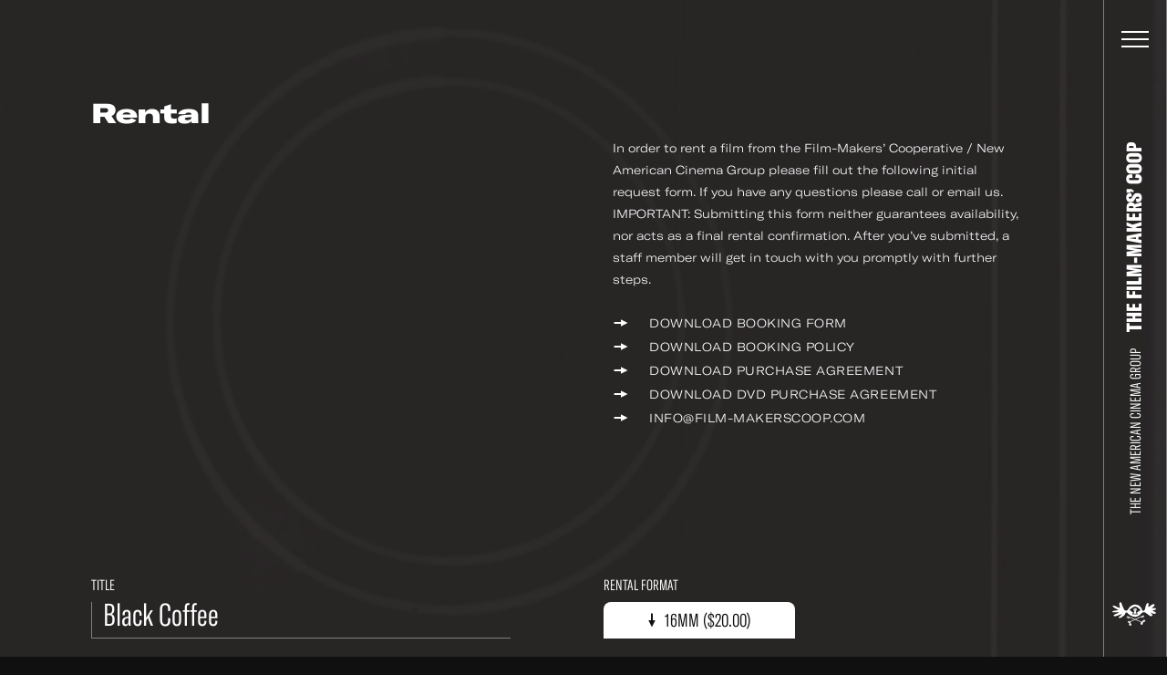

--- FILE ---
content_type: text/html; charset=UTF-8
request_url: https://film-makerscoop.com/rental?source=2498
body_size: 10907
content:
<!DOCTYPE HTML>
<html lang="en" class="no-js">

<head>
    <meta charset="utf-8">
    <!--[if IE]><meta http-equiv='X-UA-Compatible' content='IE=edge,chrome=1'><![endif]-->
    <meta name="viewport" content="width=device-width, minimum-scale=1, maximum-scale=1, user-scalable=no">
    <title>Rentals - The Film-Makers&#039; Cooperative</title>
    <meta name="description" content="The Film-Makers&#039; Cooperative is an artist-run, non-profit organization founded in 1962 in New York City by Jonas Mekas, Shirley Clarke, Stan Brakhage and other filmmakers to distribute avant-garde films.">
    <meta property="fb:app_id" content="1841782752799344" />     
    <meta property="og:description" content="The Film-Makers&#039; Cooperative is an artist-run, non-profit organization founded in 1962 in New York City by Jonas Mekas, Shirley Clarke, Stan Brakhage and other filmmakers to distribute avant-garde films.">
    <meta property="og:title" content="Rentals - The Film-Makers&#039; Cooperative">
        <meta property="og:image" content="http://film-makerscoop.com/public/upload/og/medium/59837e12cdd8a.jpg?v1">
    <meta property="og:image:width" content="1200" />
    <meta property="og:image:height" content="630" />
        <meta property="og:url" content="http://film-makerscoop.com/rental">
    <meta property="og:type" content="website" />

    <meta name="twitter:card" content="summary_large_image">
    <meta name="twitter:title" content="Rentals - The Film-Makers&#039; Cooperative">
    <meta name="twitter:site" content="@filmmakerscoop">
    <meta name="twitter:id" content="@filmmakerscoop">
    <meta name="twitter:image" content="http://film-makerscoop.com/public/upload/og/medium/59837e12cdd8a.jpg?v1">    <meta name="twitter:description" content="The Film-Makers&#039; Cooperative is an artist-run, non-profit organization founded in 1962 in New York City by Jonas Mekas, Shirley Clarke, Stan Brakhage and other filmmakers to distribute avant-garde films.">


    <link rel="apple-touch-icon" sizes="180x180" href="/public/theme/favicons/apple-touch-icon.png">
    <link rel="icon" type="image/png" sizes="32x32" href="/public/theme/favicons/favicon-32x32.png">
    <link rel="icon" type="image/png" sizes="16x16" href="/public/theme/favicons/favicon-16x16.png">
    <link rel="manifest" href="/public/theme/favicons/manifest.json">
    <link rel="mask-icon" href="/public/theme/favicons/safari-pinned-tab.svg" color="#ca0d55">
    <link rel="shortcut icon" href="/public/theme/favicons/favicon.ico">
    <meta name="apple-mobile-web-app-title" content="Film-Makers Cooperative">
    <meta name="application-name" content="Film-Makers Cooperative">
    <meta name="msapplication-config" content="/public/theme/favicons/browserconfig.xml">
    <meta name="theme-color" content="#ffffff">

    <link rel="stylesheet" href="/public/theme/css/style.css?v=1.44.0">

    <script type="text/javascript">
        WebFontConfig = {
            custom: { families: [
                'GT-America-Compressed:n3,n7,n8',
                'GT-America-Expanded:n8',
                'GT-America-Extended:n3'
            ]}
        };
        (function(d) {
            var wf = d.createElement('script'), s = d.scripts[0];
            wf.src = 'https://ajax.googleapis.com/ajax/libs/webfont/1.6.26/webfont.js';
            s.parentNode.insertBefore(wf, s);
        })(document);
    </script>
      
</head>

<body class="is-not-ready">
    <svg class="svg-sprite"  xmlns="http://www.w3.org/2000/svg"><symbol id="sprite-arrow" viewBox="0 0 8 16"><path d="M3 .6h2v12.5H3z"/><path d="M7.8 7.9L4 15.4.2 7.9z"/></symbol><symbol id="sprite-audio" viewBox="0 0 30 40"><path fill-opacity=".97" d="M21.5 18.4c0 3.6-2.9 6.4-6.5 6.4s-6.5-2.9-6.5-6.4V7.1C8.5 3.5 11.4.7 15 .7s6.5 2.9 6.5 6.4v11.3zm6.5-3.2v3.2c0 7.1-5.8 12.9-13 12.9S2 25.5 2 18.4v-3.2h3.3v3.2c0 5.3 4.4 9.7 9.8 9.7s9.8-4.3 9.8-9.7v-3.2H28zM16.6 36.1v-3.2h-3.3v3.2H6.9v3.2h16.3v-3.2h-6.6z"/></symbol><symbol id="sprite-close" viewBox="0 0 14 14"><path d="M.141.848L.848.141l13.01 13.01-.706.708z"/><path d="M.141 13.152L13.151.142l.708.706-13.01 13.01z"/></symbol><symbol id="sprite-facebook" viewBox="0 0 7 13"><path d="M1.724 4.203V2.95c0-.553.013-1.405.408-1.933C2.548.46 3.119.08 4.1.08c1.6 0 2.274.232 2.274.232l-.317 1.91s-.529-.156-1.022-.156-.935.18-.935.68v1.457h2.023l-.141 1.865H4.1v6.479H1.724v-6.48H.456V4.204h1.268z" fill-rule="evenodd"/></symbol><symbol id="sprite-instagram" viewBox="0 0 13 13"><g fill-rule="evenodd"><path d="M6.49 8.673a2.163 2.163 0 1 1 0-4.326 2.163 2.163 0 0 1 0 4.326m0-5.495a3.333 3.333 0 1 0 0 6.665 3.333 3.333 0 0 0 0-6.665"/><path d="M6.49.02c-1.763 0-1.984.008-2.676.04C3.124.09 2.652.2 2.24.36a3.18 3.18 0 0 0-1.15.749 3.18 3.18 0 0 0-.748 1.15c-.16.412-.27.884-.302 1.575C.007 4.527 0 4.748 0 6.51c0 1.763.007 1.984.04 2.676.03.69.14 1.162.3 1.575.167.427.388.789.75 1.15.36.36.722.582 1.149.748.413.16.884.27 1.575.302.692.032.913.039 2.676.039 1.762 0 1.983-.007 2.675-.04.691-.03 1.163-.14 1.576-.3a3.18 3.18 0 0 0 1.15-.75c.36-.36.582-.722.748-1.149.16-.413.27-.884.301-1.575.032-.692.04-.913.04-2.676 0-1.762-.008-1.983-.04-2.675-.031-.691-.14-1.163-.301-1.576a3.181 3.181 0 0 0-.749-1.15 3.18 3.18 0 0 0-1.15-.748c-.412-.16-.884-.27-1.575-.301C8.473.028 8.252.02 6.49.02m0 1.17c1.733 0 1.938.006 2.622.038.633.028.977.134 1.205.223.303.118.52.258.746.486.228.227.368.443.486.746.089.228.194.572.223 1.205.032.684.038.89.038 2.622 0 1.733-.006 1.938-.038 2.623-.029.632-.134.976-.223 1.205a2.01 2.01 0 0 1-.486.746 2.01 2.01 0 0 1-.746.485c-.228.09-.572.195-1.205.224-.684.031-.89.038-2.622.038-1.733 0-1.938-.007-2.623-.038-.632-.029-.976-.135-1.205-.224a2.01 2.01 0 0 1-.746-.485 2.012 2.012 0 0 1-.485-.746c-.09-.229-.195-.573-.224-1.205-.031-.685-.038-.89-.038-2.623s.007-1.938.038-2.622c.03-.633.135-.977.224-1.205.117-.303.258-.52.485-.746a2.01 2.01 0 0 1 .746-.486c.229-.089.573-.195 1.205-.223.685-.032.89-.038 2.623-.038"/><path d="M10.733 3.046a.779.779 0 1 1-1.558 0 .779.779 0 0 1 1.558 0"/></g></symbol><symbol id="sprite-logo" viewBox="0 0 721.4 386.4"><path d="M110.7 168c-25.3 0-50.6.1-76-.1-8.6-.1-17.3-.6-25.9-1.9-3-.5-6.7-3.3-8.2-6-2-3.8 1-7.3 4.4-9 5.7-2.9 11.6-6.3 17.8-7.3 24.1-4.1 48.4-7.3 72.6-10.9 1.6-.2 3.2-.7 6.3-1.4-3.6-2.1-6.1-3.5-8.6-4.9-23.2-13.4-46.5-26.6-69.6-40.2-7.6-4.5-11.7-12.2-14.2-20.5-2.6-8.5.5-12 9-10.3C38 59.4 56.3 67 73.9 76.1c12.6 6.5 24.8 13.8 39 16.3 10.3 1.8 15.5-3.4 13.1-13.6-1.1-4.8-3.5-9.3-5-14.1-4.2-13.1-7.2-26.4-4.8-40.3 1.4-8.3 4.8-15.5 11.7-20.8 6.2-4.8 11.7-4.9 15.8 1.6 5.1 8.1 9.9 16.8 12.5 25.9 5.2 18.6 12.9 36 21.1 53.3 5.4 11.4 12.3 21.8 16.7 33.9 4.8 13.1 16.3 19.8 30.5 20.8 14.2 1.1 25.3-4.2 32.9-16.5 5.3-8.5 10.2-17.2 16.2-25.2 17.2-22.9 38-41.9 65.7-51.1 53-17.7 109.5-.8 139.9 53.6 6 10.7 10.3 22.3 14.9 33.8 3.9 9.9 14.8 14.7 24.1 9.2 4.2-2.4 8.2-6 10.9-10 8.9-13.2 14-27.8 15.9-43.7 2.3-20.2 7.7-39.6 18.5-57 3.1-5 7.3-9.5 11.3-13.9s9.3-5.2 14.7-3.7c5.5 1.5 8.2 6.1 8.5 11.3.4 6.2.5 12.7-.9 18.7-2.9 12.6-3.5 24.9 1 37.7 9-6.9 17.5-13.7 26.3-20.2 10.2-7.5 20.3-15.2 31.2-21.6 6.7-3.9 14.7-5.9 22.3-8 7.6-2 12.7 2.3 16.3 8.5 3.5 6 3.3 12.2-1 17.3-5.9 7-12.5 13.4-19.1 19.7-6.9 6.6-14.1 12.7-21.2 19-1.2 1.1-2.5 2.1-3.7 3.2.2.4.3.8.5 1.3 1.8.1 3.7.5 5.5.3 10.8-1.1 21.5-2.5 32.3-3.3 5.9-.4 12-.2 17.9.3 2.9.2 5.9 1.3 8.5 2.7 9.7 5.3 10 13.2.7 19.1-11.7 7.3-24.4 12.3-38 14.6-5.6.9-11.1 2-15.6 7.3 3.3 1.6 6 2.9 8.8 4.2 11.7 5.2 23.5 10.2 35.1 15.8 4.1 2 7.8 5.1 11 8.4 3 3.1 3.7 7.2.9 11-3.8 5.3-8.3 9.7-15.3 9.9-14.6.4-28.9-1.4-42.3-7.9-5.7-2.8-11.4-5.6-17.2-8-2.9-1.2-6.2-1.5-9.3-2.2-.3.5-.7 1-1 1.5 1.3 2.1 2.4 4.5 4.1 6.3 6.2 6.3 12.6 12.4 19.1 18.3 6.2 5.7 6.7 12.8 4.9 20.2-1.7 7.3-7.6 9.4-14.3 10.5-10.6 1.7-20.5-1.1-29.1-6.6-10.3-6.6-19.9-14.5-29.8-21.7-14.9-10.8-29.2-22.8-45.1-32-15.7-9.1-47.9-3.9-61 13.2-22 29-50.4 49.3-86.9 56.2-31 5.9-59.8-1.3-87-16.4-21.9-12.2-40.8-28.2-58.1-46.1-5.3-5.5-11.4-9.6-19.5-7.2-7.4 2.1-12.3 7-14 14.7-4.1 19.2-14.8 33.2-31.9 43.2-9.7 5.7-18.3 13.3-27.3 20.2-11.7 9.1-25.2 12.7-39.7 12-4.1-.2-8.2-2.1-12.2-3.3 1.4-4.1 1.6-9.3 4.3-12.2 5.8-6.3 12.6-11.6 19.3-17.1 6.9-5.7 14.3-10.8 21.2-16.5 3.4-2.8 5.3-6.7 3.9-12.3-3.8.6-7.9.5-11.5 1.8-14.5 5.3-28.9 11-43.4 16.5-17.1 6.5-34.2 13.4-52.7 14.7-3.3.2-6.7.3-9.9-.1-4.5-.5-9-1.8-10.1-6.8-1.3-5.7-2.3-11.9 3.5-16 4.7-3.3 9.7-6.7 15.1-8.6 21-7.3 41.1-16.4 60.9-26.4 2.3-1.2 4.5-2.4 6.8-3.7-.3-.6-.5-1.3-.6-2zm294.1 4.9c23-11.9 41.7-28.6 60.7-45.3-4-3.8-7.6-7.2-11.2-10.6-16-15.1-32.7-29.3-53-38.7-14.3-6.6-28.4-7.2-43-1.9-19.1 6.9-35.5 18.1-51.2 30.6-8 6.4-15.5 13.4-23.9 20.7 20.2 15.7 39.4 30.7 58.8 45.8-5.4 8.5-10.7 16.9-16.4 25.9h96.6c-5.9-9-11.4-17.4-17.4-26.5z"/><path d="M362.7 286.1c-28.2-11.1-55-21.8-82.4-32.6-2.8 6.9-5.4 13.5-8.3 20.7-3.8-1.3-7.3-2.5-11.4-3.9 3.1-7.1 6-13.9 8.9-20.6-2.3-2.2-3.9-2.2-5.1.7-2.1 5-4.3 10-6.7 15.5-3.4-1.7-6.5-3.3-10.1-5.1 2.7-5.7 5.3-11 8.1-16.9-2-.9-3.9-1.8-6.4-2.9-2.7 5.8-5.3 11.5-8.2 17.6-2.8-1.1-5.5-2.1-8.6-3.2 4.1-9.2 7.9-18 12-27.1 14.4 5.7 28.4 11.3 42.5 16.8 27.9 11 55.8 21.9 83.6 33.1 3.8 1.5 6.8 1.1 10.3-.5 44-20.4 88-40.6 132-60.9.9-.4 1.8-.7 3.3-1.3 4.4 8.6 8.9 17.1 13.5 26.1-2.8 1.4-5.4 2.6-8.4 4.1-3-5.8-5.9-11.3-9-17.3-2.2 1-4 1.8-6.4 2.9 3 5.5 5.8 10.8 8.8 16.4-3.1 1.9-6.1 3.8-9.6 6l-8.8-17.6c-1.3.5-2.6 1-4.1 1.6 3.5 6.8 6.7 13.2 10.2 20.1-3.5 1.6-6.9 3.1-10.8 4.8-3.3-6.8-6.5-13.2-9.8-20.2-30.8 14.1-61.3 28.1-92.7 42.5 1.8.9 3 1.6 4.2 2.1 29.4 11.7 58.8 23.3 88.2 34.9 4.9 1.9 12.1-2.1 15.8-8.3 2.7-4.4 5.5-8.7 8.6-12.9 4.1-5.4 9.9-8.3 16.4-9.9 12.2-2.9 25.5 9.2 23.4 21.6-.5 2.8-3.1 6.3-5.7 7.5-5.5 2.6-11.4 5-17.4 5.5-8.8.8-14.5 4.8-17.2 12.8-1.5 4.5-2.2 9.4-2.8 14.1-1 8.2-4 15.1-11.2 19.7-5.5 3.5-9.5 3.4-14-1.2-10.7-10.6-14.4-24-5.5-37.4.6-1 1.2-2 2.2-3.6-7.2-2.9-14.2-5.8-21.2-8.6-24.5-9.7-48.9-19.4-73.4-28.9-2.1-.8-5-1-7-.2-24 10.8-47.9 21.8-71.8 32.7-3.2 1.5-4.3 3.3-4.2 6.8.3 8.9 5.2 15.5 10.2 22.3 3.1 4.2 6.3 8.7 8.2 13.5 2.5 6.4-.2 12-6.3 15-8.8 4.3-18 4.6-27.1.7-6.4-2.8-7.5-7.6-4.5-13.9 2.3-4.7 4-9.8 5-15 1.1-5.8-1.7-10.5-7-13.1-3.4-1.7-7.1-2.7-10.8-3.8-6.9-2-9.4-6.2-7.6-13.2 2.9-11.1 14.5-17.8 26.3-14.9 3.2.8 6.8 1.8 9.1 3.9 3.5 3.3 6.2 2 9.7.4 19.7-8.6 39.7-17.6 61-27.4zm-86.6 29.2c-3 3.1-6.2 4.9-6.7 7.3-.8 3.5 2.6 4.9 5.9 5.1 3.9.3 7.9-2.5 7-5.2-.8-2.3-3.4-4-6.2-7.2zm251.9 2.2c3.3-.7 6.9-1.4 6.6-5.5-.3-3.8-3.4-5.2-6.9-4.9-3.1.2-6.2 1.3-6.2 5.1 0 4.2 3.4 4.8 6.5 5.3zM397.8 188.6h-47.4c1.8-6.6 3.4-12.8 5.1-18.9 1.7-6.1 3.3-12.2 5.2-18.2 1.1-3.3.5-5.3-2.3-7.6-8.8-7.2-11.6-19.4-7.3-29.9 4.4-10.7 14.7-16.9 26.7-16.2 10.6.6 20.4 8.5 23.1 19.1 2.6 10.4.3 19.7-7.9 26.7-3.3 2.8-3.7 5.1-2.8 8.9 2.7 11.8 5 23.6 7.6 36.1zm-17.4-36.2H371v6.2h9.4v-6.2zm-19.2-40.6c2.5 2.3 4.5 4.3 6.6 6.1.7.6 1.9.4 2.9.6.1-.9.7-1.9.4-2.7-1.1-2.7-2.4-5.3-3.8-8.5-2 1.6-3.7 2.8-6.1 4.5zm6.3 12.5c.1-.7.1-1.3.2-2-3.5-1.5-7-3-10.9-4.7-.4 2.6-.7 4.6-1.1 7.3 4.3-.2 8.1-.4 11.8-.6zm-6.7 12.8c2.5-2.1 4.7-3.6 6.6-5.4.7-.6.7-1.9 1.1-2.9-1-.3-2.1-.9-2.9-.7-2.8.8-5.6 1.9-8.9 3.1 1.5 2 2.6 3.6 4.1 5.9zm32.8-12.2c-3.2-.2-5.9-.6-8.7-.5-.7 0-1.6 1-1.9 1.7-.2.4.6 1.5 1.2 1.8 3 1.2 6.1 2.1 9.4 3.3v-6.3zm-19.1-6.7c5.2-1.8 3.8-6.2 4.8-9.1.2-.7-1.3-2-2.1-3-.9.8-2.6 1.5-2.7 2.4-.2 2.9 0 5.8 0 9.7zm-3.1 24.5c1.5-.1 3.2-.2 6.1-.3-1.2-3.4-2-6-2.9-8.6l-3.6 7.5c-.1.2.2.6.4 1.4zm9.3-23.1c.4.6.8 1.2 1.2 1.7 3.4-1.6 6.9-3.2 10.7-5-1.3-1.6-2.1-2.6-3-3.8-3.1 2.6-6 4.9-8.9 7.1zm0 12.2c-.5.3-1.1.7-1.6 1 1.4 2.9 2.8 5.9 4.5 9.3 1.5-1.6 2.5-2.6 2.6-2.7-2-2.8-3.8-5.2-5.5-7.6z"/></symbol><symbol id="sprite-mail" viewBox="0 0 24 16"><title>Shape</title><path d="M0 0v16h24V0H0zm2 14V2.183l10 8.104 10-8.104V14H2z" fill-rule="evenodd"/></symbol><symbol id="sprite-more" viewBox="0 0 22 22"><path d="M11 20.5c-4.2 0-8-2.8-9.2-7C.4 8.4 3.5 3.1 8.5 1.8c2.5-.7 5-.3 7.2.9C17.9 4 19.5 6 20.1 8.5l.3 1-1.9.5-.3-1c-.5-1.9-1.8-3.6-3.5-4.6S10.9 3.1 9 3.7c-4 1.1-6.3 5.2-5.3 9.2 1.1 4 5.2 6.4 9.2 5.3 1.1-.3 2.1-.8 3-1.6l.8-.7 1.3 1.5-.8.7c-1.1.9-2.4 1.6-3.8 2-.8.3-1.6.4-2.4.4z"/><path d="M20.8 4.7l1 8.3-7.3-4.1z"/></symbol><symbol id="sprite-pin" viewBox="0 0 9 14"><path d="M4.5 0C2.139 0 0 1.985 0 4.434 0 8.076 3.587 8.462 4.5 14 5.413 8.461 9 8.076 9 4.434 9 1.986 6.862 0 4.5 0zm0 6.417c-.932 0-1.688-.784-1.688-1.75 0-.967.755-1.75 1.688-1.75.933 0 1.688.783 1.688 1.75 0 .966-.756 1.75-1.688 1.75z" fill-rule="nonzero"/></symbol><symbol id="sprite-reel" viewBox="0 0 41 41"><path d="M31.5 23a6 6 0 1 1 0-12 6 6 0 0 1 0 12m-4 13a6 6 0 1 1 0-12 6 6 0 0 1 0 12M19 20.5a1.5 1.5 0 1 1 3.001.001A1.5 1.5 0 0 1 19 20.5M13.5 36a6 6 0 1 1 0-12 6 6 0 0 1 0 12M3.75 16.917a6 6 0 1 1 12 0 6 6 0 0 1-12 0M20.5 3a6 6 0 1 1 0 12 6 6 0 0 1 0-12m0-3C9.178 0 0 9.178 0 20.5S9.178 41 20.5 41 41 31.822 41 20.5 31.822 0 20.5 0" fill-rule="evenodd"/></symbol><symbol id="sprite-twitter" viewBox="0 0 13 11"><path d="M12.202 1.232a4.97 4.97 0 0 1-1.446.402A2.55 2.55 0 0 0 11.862.22a4.968 4.968 0 0 1-1.598.62A2.491 2.491 0 0 0 8.427.032c-1.389 0-2.515 1.146-2.515 2.558 0 .2.021.395.065.582A7.109 7.109 0 0 1 .789.5C.573.879.45 1.318.45 1.787c0 .886.445 1.67 1.12 2.128a2.49 2.49 0 0 1-1.141-.319v.031c0 1.24.868 2.274 2.02 2.508-.212.06-.433.09-.664.09-.162 0-.32-.015-.473-.045a2.522 2.522 0 0 0 2.35 1.775 4.998 4.998 0 0 1-3.725 1.06 7.044 7.044 0 0 0 3.857 1.149c4.63 0 7.16-3.897 7.16-7.277 0-.111-.002-.222-.007-.331a5.14 5.14 0 0 0 1.256-1.324" fill-rule="evenodd"/></symbol><symbol id="sprite-vimeo" viewBox="0 0 14 12"><path d="M13.202 4.745c-1.361 2.907-4.646 6.864-6.722 6.864-2.047 0-2.342-4.363-3.46-7.268-.55-1.43-.905-1.1-1.936-.38l-.628-.81C1.959 1.829 3.464.294 4.388.209 5.43.109 6.07.82 6.31 2.344c.316 2.002.759 5.11 1.53 5.11.603 0 2.086-2.465 2.162-3.347.135-1.29-.95-1.33-1.89-.927 1.49-4.878 7.686-3.98 5.09 1.565z" fill-rule="nonzero"/></symbol><symbol id="sprite-youtube" viewBox="0 0 15 12"><path d="M12.26.115c-2.253-.154-7.27-.153-9.52 0C.306.281.019 1.753 0 5.625c.018 3.866.302 5.343 2.74 5.51 2.25.153 7.267.154 9.52 0 2.435-.166 2.722-1.637 2.74-5.51-.018-3.866-.303-5.343-2.74-5.51zm-6.635 8.01v-5l5 2.496-5 2.504z" fill-rule="evenodd"/></symbol></svg>

    <div class="wrapper" id="wrapper">

        <div class="videobg js-video-bg" data-options='{&quot;videos&quot;:[{&quot;src&quot;:&quot;\/public\/upload\/loops\/video\/59d4f9727c350.mp4&quot;,&quot;home&quot;:true},{&quot;src&quot;:&quot;\/public\/upload\/loops\/video\/59d4f70517281.mp4&quot;,&quot;home&quot;:false},{&quot;src&quot;:&quot;\/public\/upload\/loops\/video\/59d4f8f1740b3.mp4&quot;,&quot;home&quot;:false},{&quot;src&quot;:&quot;\/public\/upload\/loops\/video\/59d4f8fd56567.mp4&quot;,&quot;home&quot;:false},{&quot;src&quot;:&quot;\/public\/upload\/loops\/video\/59d4f90cdbb8c.mp4&quot;,&quot;home&quot;:false},{&quot;src&quot;:&quot;\/public\/upload\/loops\/video\/59d4f91d66f02.mp4&quot;,&quot;home&quot;:false},{&quot;src&quot;:&quot;\/public\/upload\/loops\/video\/59d4f92b74dc6.mp4&quot;,&quot;home&quot;:false},{&quot;src&quot;:&quot;\/public\/upload\/loops\/video\/59d4f938ba8e9.mp4&quot;,&quot;home&quot;:false},{&quot;src&quot;:&quot;\/public\/upload\/loops\/video\/59d4f946aea77.mp4&quot;,&quot;home&quot;:false},{&quot;src&quot;:&quot;\/public\/upload\/loops\/video\/59d4f963ec6fb.mp4&quot;,&quot;home&quot;:false},{&quot;src&quot;:&quot;\/public\/upload\/loops\/video\/59d4f981222b3.mp4&quot;,&quot;home&quot;:false},{&quot;src&quot;:&quot;\/public\/upload\/loops\/video\/59d4f98ead7e3.mp4&quot;,&quot;home&quot;:false},{&quot;src&quot;:&quot;\/public\/upload\/loops\/video\/59d4f99bc3433.mp4&quot;,&quot;home&quot;:false},{&quot;src&quot;:&quot;\/public\/upload\/loops\/video\/59d4f9d8750e5.mp4&quot;,&quot;home&quot;:false},{&quot;src&quot;:&quot;\/public\/upload\/loops\/video\/59d4f9a935dcc.mp4&quot;,&quot;home&quot;:false}],&quot;images&quot;:[{&quot;src&quot;:&quot;\/public\/upload\/loops\/desktop\/59d4f9727c350.jpg&quot;,&quot;src_mobile&quot;:&quot;\/public\/upload\/loops\/mobile\/59d4f9727c350.jpg&quot;,&quot;home&quot;:true},{&quot;src&quot;:&quot;\/public\/upload\/loops\/desktop\/59d4f70517281.jpg&quot;,&quot;src_mobile&quot;:&quot;\/public\/upload\/loops\/mobile\/59d4f70517281.jpg&quot;,&quot;home&quot;:false},{&quot;src&quot;:&quot;\/public\/upload\/loops\/desktop\/59d4f8f1740b3.jpg&quot;,&quot;src_mobile&quot;:&quot;\/public\/upload\/loops\/mobile\/59d4f8f1740b3.jpg&quot;,&quot;home&quot;:false},{&quot;src&quot;:&quot;\/public\/upload\/loops\/desktop\/59d4f8fd56567.jpg&quot;,&quot;src_mobile&quot;:&quot;\/public\/upload\/loops\/mobile\/59d4f8fd56567.jpg&quot;,&quot;home&quot;:false},{&quot;src&quot;:&quot;\/public\/upload\/loops\/desktop\/59d4f90cdbb8c.jpg&quot;,&quot;src_mobile&quot;:&quot;\/public\/upload\/loops\/mobile\/59d4f90cdbb8c.jpg&quot;,&quot;home&quot;:false},{&quot;src&quot;:&quot;\/public\/upload\/loops\/desktop\/59d4f91d66f02.jpg&quot;,&quot;src_mobile&quot;:&quot;\/public\/upload\/loops\/mobile\/59d4f91d66f02.jpg&quot;,&quot;home&quot;:false},{&quot;src&quot;:&quot;\/public\/upload\/loops\/desktop\/59d4f92b74dc6.jpg&quot;,&quot;src_mobile&quot;:&quot;\/public\/upload\/loops\/mobile\/59d4f92b74dc6.jpg&quot;,&quot;home&quot;:false},{&quot;src&quot;:&quot;\/public\/upload\/loops\/desktop\/59d4f938ba8e9.jpg&quot;,&quot;src_mobile&quot;:&quot;\/public\/upload\/loops\/mobile\/59d4f938ba8e9.jpg&quot;,&quot;home&quot;:false},{&quot;src&quot;:&quot;\/public\/upload\/loops\/desktop\/59d4f946aea77.jpg&quot;,&quot;src_mobile&quot;:&quot;\/public\/upload\/loops\/mobile\/59d4f946aea77.jpg&quot;,&quot;home&quot;:false},{&quot;src&quot;:&quot;\/public\/upload\/loops\/desktop\/59d4f963ec6fb.jpg&quot;,&quot;src_mobile&quot;:&quot;\/public\/upload\/loops\/mobile\/59d4f963ec6fb.jpg&quot;,&quot;home&quot;:false},{&quot;src&quot;:&quot;\/public\/upload\/loops\/desktop\/59d4f981222b3.jpg&quot;,&quot;src_mobile&quot;:&quot;\/public\/upload\/loops\/mobile\/59d4f981222b3.jpg&quot;,&quot;home&quot;:false},{&quot;src&quot;:&quot;\/public\/upload\/loops\/desktop\/59d4f98ead7e3.jpg&quot;,&quot;src_mobile&quot;:&quot;\/public\/upload\/loops\/mobile\/59d4f98ead7e3.jpg&quot;,&quot;home&quot;:false},{&quot;src&quot;:&quot;\/public\/upload\/loops\/desktop\/59d4f99bc3433.jpg&quot;,&quot;src_mobile&quot;:&quot;\/public\/upload\/loops\/mobile\/59d4f99bc3433.jpg&quot;,&quot;home&quot;:false},{&quot;src&quot;:&quot;\/public\/upload\/loops\/desktop\/59d4f9d8750e5.jpg&quot;,&quot;src_mobile&quot;:&quot;\/public\/upload\/loops\/mobile\/59d4f9d8750e5.jpg&quot;,&quot;home&quot;:false},{&quot;src&quot;:&quot;\/public\/upload\/loops\/desktop\/59d4f9a935dcc.jpg&quot;,&quot;src_mobile&quot;:&quot;\/public\/upload\/loops\/mobile\/59d4f9a935dcc.jpg&quot;,&quot;home&quot;:false}],&quot;gifs&quot;:[{&quot;src&quot;:&quot;\/public\/upload\/loops\/gif\/5a913ee3cc15d.gif&quot;,&quot;home&quot;:true}],&quot;changePeriod&quot;:1}'></div>

        <header class="header" id="header">
    <div class="header__bar">
        <div class="header__title">
            <a href="/"><span>The New American Cinema Group</span> <strong><span class="line"><span data-title="The Film-Makers’ Coop">The Film-Makers’ Coop</span></span></strong></a>
        </div>
        <a href="/" class="header__logo"><svg class="sprite-logo"><use xlink:href="#sprite-logo"/></svg></a>
    </div>
    <button class="header__button js-toggle-menu">
        <div><span></span><span></span><span></span>
            <svg class="svg-loader"  xmlns="http://www.w3.org/2000/svg" width="40" height="40" viewBox="0 0 40 40"><path fill="none" stroke="#fff" stroke-width="1.167" stroke-miterlimit="10" d="M6 20c0-7.7 6.3-14 14-14s14 6.3 14 14"/></svg>
        </div>
    </button>
    <div class="header__wrap">
        <form action="/search" class="header__search search search--yellow js-search" autocomplete="off" novalidate>
            <input type="search" class="search__input" name="q" id="search">
            <label for="search" class="search__label">Search</label>
            <button class="search__button"><svg class="svg-search"  xmlns="http://www.w3.org/2000/svg" width="18" height="21" viewBox="0 0 18 21"><path fill="#292929" d="M15.7 20.1l.6.8 1.6-1.2-.6-.8-4.6-6-.6-.8-1.6 1.2.6.8z"/><path fill="#292929" d="M14.9 7.6c0-4.2-3.3-7.6-7.4-7.6S0 3.4 0 7.6s3.3 7.6 7.4 7.6 7.5-3.5 7.5-7.6zM2 7.6C2 4.5 4.4 2 7.4 2s5.4 2.5 5.4 5.6-2.4 5.6-5.4 5.6S2 10.6 2 7.6z"/></svg></button>
        </form>
        <nav class="header__menu menu-outer">
            <div class="menu-inner">
                <ul class="menu--primary">
                    <li class="menu__item--primary tablet-hide"><a href="/" data-color="black" data-comp="Lines" data-title="Home">Home</a></li>
                    <li class="menu__item--primary"><a href="/catalogue" data-color="timberwolf" data-comp="Lines" data-title="Film Catalogue">Film Catalogue</a></li>
                    <li class="menu__item--primary"><a href="/vod" data-color="timberwolf" data-comp="Lines" data-title="Video on Demand">Video on Demand</a></li>
                    <li class="menu__item--primary"><a href="/filmmakers" data-color="timberwolf" data-comp="Lines" data-title="Filmmakers">Filmmakers</a></li>
                    <li class="menu__item--primary"><a href="https://filmmakerscoop.ecwid.com/" data-color="timberwolf" data-comp="Lines" data-title="On-line Store" target="_blank" data-history="false">On-line Store</a></li>
                    <li class="menu__item--primary"><a href="/archive" data-color="black" data-comp="Lines" data-title="Archive">Archive</a></li>
                    <li class="menu__item--primary"><a href="/screenings" data-color="yellow" data-comp="Lines" data-title="Screenings &amp; Workshops">Screenings &amp; Workshops</a></li>
                    <li class="menu__item--primary"><a href="/programs" data-color="pink" data-comp="Lines" data-title="FMC Film Programs">FMC Film Programs</a></li>
                                        <li class="menu__item--primary"><a href="/about" data-color="lightBlue" data-comp="Lines" data-title="About">About</a></li>
                </ul>
                <ul class="menu--secondary">
                    <li class="menu__item--secondary"><a href="/digital-catalogue" data-color="black"><span class="arrow"><svg class="sprite-arrow"><use xlink:href="#sprite-arrow"/></svg><svg class="sprite-arrow"><use xlink:href="#sprite-arrow"/></svg></span>
Digital Streaming Catalogue</a></li>
                    <li class="menu__item--secondary"><a href="/rental" data-color="black"><span class="arrow"><svg class="sprite-arrow"><use xlink:href="#sprite-arrow"/></svg><svg class="sprite-arrow"><use xlink:href="#sprite-arrow"/></svg></span>
Rent a Film</a></li>
                    <li class="menu__item--secondary"><a href="/books" data-color="black"><span class="arrow"><svg class="sprite-arrow"><use xlink:href="#sprite-arrow"/></svg><svg class="sprite-arrow"><use xlink:href="#sprite-arrow"/></svg></span>
Books</a></li>
                    <li class="menu__item--secondary"><a href="/news" data-color="black"><span class="arrow"><svg class="sprite-arrow"><use xlink:href="#sprite-arrow"/></svg><svg class="sprite-arrow"><use xlink:href="#sprite-arrow"/></svg></span>
News</a></li>
                    <li class="menu__item--secondary"><a href="/membership" data-color="green"><span class="arrow"><svg class="sprite-arrow"><use xlink:href="#sprite-arrow"/></svg><svg class="sprite-arrow"><use xlink:href="#sprite-arrow"/></svg></span>
Become a member</a></li>
                    <li class="menu__item--secondary"><a href="/support" data-color="yellow"><span class="arrow"><svg class="sprite-arrow"><use xlink:href="#sprite-arrow"/></svg><svg class="sprite-arrow"><use xlink:href="#sprite-arrow"/></svg></span>
Support</a></li>
                                        <li class="menu__item--secondary"><a href="https://3f1fa-837e.icpage.net/FMC-newsletter-sign-up" data-color="pink" target="_blank" data-history="false"><span class="arrow"><svg class="sprite-arrow"><use xlink:href="#sprite-arrow"/></svg><svg class="sprite-arrow"><use xlink:href="#sprite-arrow"/></svg></span>
Newsletter</a></li>
                </ul>
            </div>
        </nav>
        <div class="header__bottom">
            <div class="header__colophon colophon">
                <div class="colophon__contact">
                    <a href="mailto:info@film-makerscoop.com">E-Mail Us</a>|<a href="tel://212-267-5665">212-267-5665</a>
                </div>
                <div class="colophon__copyrights">
                    <strong>&copy; Copyright THE FILM-MAKERS’ COOP</strong>
                    <span>475 Park Ave South, 6th&nbsp;Floor&nbsp;NY, NY&nbsp;10016</span>
                </div>
            </div>
            <div class="header__social social"><a href="https://twitter.com/filmmakerscoop" class="social__item" target="_blank"><svg class="sprite-twitter"><use xlink:href="#sprite-twitter"/></svg></a><a href="https://www.instagram.com/filmcoop/" class="social__item" target="_blank"><svg class="sprite-instagram"><use xlink:href="#sprite-instagram"/></svg></a><a href="https://www.facebook.com/pages/Filmmakers-Co-op/182419586670?ref=hl" class="social__item" target="_blank"><svg class="sprite-facebook"><use xlink:href="#sprite-facebook"/></svg></a><a href="http://www.youtube.com/user/TheFilmmakersCoop" class="social__item" target="_blank"><svg class="sprite-youtube"><use xlink:href="#sprite-youtube"/></svg></a><a href="http://vimeo.com/nacgfmc" class="social__item" target="_blank"><svg class="sprite-vimeo"><use xlink:href="#sprite-vimeo"/></svg></a>
</div>
                    </div>
    </div>
</header>

        <main id="content" class="content" role="main">
            <article data-page data-title="Rentals - The Film-Makers&#039; Cooperative · The FilmMakers Coop"><div class="article__content"><section class="section section--rent section--text section--black">
        <hgroup class="section__header section__header--shifted">
            <h2 class="section__title">Rental</h2>
        </hgroup>



        <div class="columns">
            <div class="column column--text">
                <div class="text text--white text--small">
                    <p>In order to rent a film from the Film-Makers’ Cooperative / New American Cinema Group please fill out the following initial request form. If you have any questions please call or email us. IMPORTANT: Submitting this form neither guarantees availability, nor acts as a final rental confirmation. After you’ve submitted, a staff member will get in touch with you promptly with further steps.</p>

                    <br><a style="color:#fff" class="form__link right" href="/public/pdf/Booking_Request_Form.docx" download><svg class="sprite-arrow"><use xlink:href="#sprite-arrow"/></svg> Download Booking Form</a>
                    <a style="color:#fff" class="form__link right" href="/public/pdf/BookingPolicy2018.pdf" download><svg class="sprite-arrow"><use xlink:href="#sprite-arrow"/></svg> Download Booking Policy</a>
                    <a style="color:#fff" class="form__link right" href="/public/pdf/Purchase_Agreement_2019.pdf" download><svg class="sprite-arrow"><use xlink:href="#sprite-arrow"/></svg> Download Purchase Agreement</a>
                    <a style="color:#fff" class="form__link right" href="/public/pdf/DVD_2019_PURCHASE_AGREEMENT.pdf" download><svg class="sprite-arrow"><use xlink:href="#sprite-arrow"/></svg> Download DVD Purchase Agreement</a>

                    <a style="color:#fff" class="form__link right" href="mailto:info@film-makerscoop.com"><svg class="sprite-arrow"><use xlink:href="#sprite-arrow"/></svg> info@film-makerscoop.com</a>


                    <!-- <a style="color:#fff" href="/rental-policy">View the Rental Policy </a>
                    <br><a style="color:#fff" href="/terms-and-agreements/terms-and-agreements-international">View International Terms and Agreements</a>
                    <br><a style="color:#fff" href="/terms-and-agreements/terms-and-agreements-domestic">View Domestic Terms and Agreements</a>
                    <br><a style="color:#fff" href="/terms-and-agreements/terms-and-agreements-print-care">View Print Care and Liability</a>-->
                </small>


                    </p>
                </div>
            </div>
        </div>
        <form action="/rental" method="post" class="form form--standalone" data-replace=".article__content">
            <input type="hidden" name="type" value="rental">
            <div class="columns">
                <div class="column column--form">
                    <fieldset class="form__group">
                        <div class="form__row form__row--text">
                            <input type="text" id="rental-title" name="title" value="Black Coffee" readonly required>
                            <label for="rental-title">Title</label>
                            <div class="form__error js-error"></div>
                        </div>
                                                <div class="form__row form__row--text">
                            <input type="text" id="rental-artist" name="artist" value="Heather McAdams" readonly>
                            <label for="rental-artist">Artist</label>
                            <div class="form__error js-error"></div>
                        </div>
                                            </fieldset>
                </div>
                <div class="column column--form">
                    <fieldset class="form__group">
                        <div class="form__row form__row--select">
                                                        <div class="select" data-comp="Select">
                                <select id="rental-format" name="format">
                                                                                                            <option value="" selected>16mm ($20.00)</option>
                                                                    </select>
                                <label for="rental-format">Rental format</label>
                                <label for="rental-format" class="select__value down"><svg class="sprite-arrow"><use xlink:href="#sprite-arrow"/></svg><span class="js-value"></span></label>
                                <div class="form__error js-error"></div>
                            </div>
                        </div>
                                                <div class="form__row form__row--date form__row--short">
                            <input type="text" id="rental-dates" name="dates" placeholder="2026-01-14">
                            <label for="rental-dates">Screening Date</label>
                            <div class="form__error js-error"></div>
                        </div>
                        <div class="form__row form__row--number form__row--short">
                            <input type="number" id="rental-number" name="number" placeholder="00" pattern="[0-9]+">
                            <label for="rental-number">Number of screenings</label>
                            <div class="form__error js-error"></div>
                        </div>
                    </fieldset>
                </div>
            </div>
            <div class="columns">
                <div class="column column--form">
                    <fieldset class="form__group">
                        <div class="form__row form__row--text">
                            <input type="text" id="rental-institution" name="institution" required>
                            <label for="rental-institution">Institution/Venue Name</label>
                            <div class="form__error js-error"></div>
                        </div>
                        <div class="form__row form__row--text">
                            <input type="text" id="rental-street" name="street" required>
                            <label for="rental-street">Street</label>
                            <div class="form__error js-error"></div>
                        </div>
                        <div class="form__row form__row--text">
                            <input type="text" id="rental-city" name="city" required>
                            <label for="rental-city">City</label>
                            <div class="form__error js-error"></div>
                        </div>
                        <div class="form__row form__row--text form__row--short">
                            <input type="text" id="rental-state" name="state" required>
                            <label for="rental-state">State</label>
                            <div class="form__error js-error"></div>
                        </div><div class="form__row form__row--zip form__row--short">
                            <input type="text" id="rental-zipcode" name="zip" required>
                            <label for="rental-zipcode">Zipcode</label>
                            <div class="form__error js-error"></div>
                        </div>
                        <div class="form__row form__row--text">
                            <input type="text" id="rental-country" name="country" required>
                            <label for="rental-country">Country</label>
                            <div class="form__error js-error"></div>
                        </div>
                    </fieldset>
                </div><div class="column column--form">
                    <fieldset class="form__group">
                        <div class="form__row form__row--text">
                            <input type="text" id="rental-contact-name" name="name" required>
                            <label for="rental-contact-name">Contact person name</label>
                            <div class="form__error js-error"></div>
                        </div>
                        <div class="form__row form__row--phone">
                            <input type="phone" id="rental-phone" name="tel" required>
                            <label for="rental-phone">Phone</label>
                            <div class="form__error js-error"></div>
                        </div>
                        <div class="form__row form__row--email">
                            <input type="email" id="rental-email" name="email" required>
                            <label for="rental-email">Email</label>
                            <div class="form__error js-error"></div>
                        </div>
                    </fieldset>
                    <div class="form__options">
                        <button class="form__button form__button--submit right" type="submit"><svg class="sprite-arrow"><use xlink:href="#sprite-arrow"/></svg> Send</button><button class="form__button form__button--reset" type="reset"><svg class="sprite-close"><use xlink:href="#sprite-close"/></svg>Clear</button>
                    </div>
                </div>
            </div>


            <div class="form__details">
                <a href="/rental-policy" class="form__link right" target="_blank"><svg class="sprite-arrow"><use xlink:href="#sprite-arrow"/></svg> Rental Policy</a>
                <a href="/terms-and-agreements/terms-and-agreements-international" class="form__link right" target="_blank"><svg class="sprite-arrow"><use xlink:href="#sprite-arrow"/></svg> Terms &amp; Agreements</a>
                <a href="/terms-and-agreements/terms-and-agreements-domestic" class="form__link right" target="_blank"><svg class="sprite-arrow"><use xlink:href="#sprite-arrow"/></svg> Domestic Terms and Agreements</a>
                <a href="/terms-and-agreements/terms-and-agreements-print-care" class="form__link right" target="_blank"><svg class="sprite-arrow"><use xlink:href="#sprite-arrow"/></svg> Print Care and Liability</a>
            </div>


            <input name="token" type="hidden" data-recaptcha data-recaptcha-key="6LchjC0gAAAAABJtmzTiC0IwcOg27Os2Td2nZnEI" required>
        </form>
    </section>
</div></article>


        </main>

        <footer class="footer js-footer"><div class="footer__colophon"><strong>&copy; Copyright THE FILM-MAKERS’ COOP</strong></div><div class="footer__address">475 PARK AVE SOUTH, 6TH FLOOR NY, NY 10016</div><div class="footer__colophon">Website by <strong><a href="http://huncwot.com" target="_blank">HUNCWOT</a></strong></div></footer>

    </div>

    <aside class="lightbox js-lightbox">
    <div class="lightbox__wrap js-wrap">
        <ul class="lightbox__list js-list"></ul>
    </div>
    <div class="lightbox__description js-description">
        <button class="lightbox__button js-description-toggle tablet-hide desktop-hide"><svg class="svg-desc"  width="26" height="22" viewBox="0 0 26 22" xmlns="http://www.w3.org/2000/svg"><g fill="#D8D8D8" fill-rule="evenodd"><path d="M12 5h14v2H12zM0 0h24v2H0zM0 15h24v2H0zM0 5h4v2H0zM0 20h4v2H0zM6 5h4v2H6zM6 20h4v2H6zM0 10h8v2H0zM12 20h13v2H12zM10 10h9v2h-9z"/></g></svg></button>
        <div>
        
        </div>
    </div>
    <nav class="lightbox__nav js-nav">
        <div>
            <button class="lightbox__arrow--left js-prev left"><svg class="sprite-arrow"><use xlink:href="#sprite-arrow"/></svg></button>
            <div class="lightbox__caption js-caption">
                <div class="lightbox__count js-count"></div>
            </div>
            <button class="lightbox__arrow--right js-next right"><svg class="sprite-arrow"><use xlink:href="#sprite-arrow"/></svg></button>
        </div>
    </nav>
    <a href="/" class="lightbox__closer js-close" data-history="back"><svg class="sprite-close"><use xlink:href="#sprite-close"/></svg></a>
</aside>

    
    
    
    
<script type="text/twig" id="tmpl-media">
{% spaceless %}

{% if isAudio == false and isMobile == false %}
    <div class="poster"></div>
{% endif %}
{% if isAudio == true %}
    <div class="poster">{% for i in 0..7 %}
        <span></span>
    {% endfor %}</div>
{% endif %}

{% if isNative == false and isAudio == false %}
    <div class="toggle-play"></div>
{% endif %}
{% if isNative == false and isAudio == true %}
    <div class="toggle-play"><svg class="svg-mic"  xmlns="http://www.w3.org/2000/svg" width="30" height="40" viewBox="0 0 30 40"><path fill="#BDC1C7" fill-opacity=".97" d="M21.5 18.4c0 3.6-2.9 6.4-6.5 6.4s-6.5-2.9-6.5-6.4V7.1C8.5 3.5 11.4.7 15 .7s6.5 2.9 6.5 6.4v11.3zm6.5-3.2v3.2c0 7.1-5.8 12.9-13 12.9S2 25.5 2 18.4v-3.2h3.3v3.2c0 5.3 4.4 9.7 9.8 9.7s9.8-4.3 9.8-9.7v-3.2H28zM16.6 36.1v-3.2h-3.3v3.2H6.9v3.2h16.3v-3.2h-6.6z"/></svg></div>
{% endif %}

{% if isMobile == false or isAudio == true %}
<div class="player-bar"><div class="player-controls"><div class="playpause"></div><div class="time"><em class="played">00:00</em> / <strong class="duration">00:00</strong></div><div class="scrubber-wrap"><div class="scrubber"><div class="loaded"></div><div class="progress"></div></div></div>

        {% if isMobile == false %}
            <div class="volume"><svg class="svg-volume"  width="24px" height="24px" viewBox="0 0 24 24">
<polygon fill="#F1F0EC" points="9,16.8 5,16.8 5,8.3 9,8.3 "/>
<polygon fill="#F1F0EC" points="11.1,8.3 11.1,16.8 19,21 19,4 "/>
<g>
	<rect x="-2.3" y="11.7" transform="matrix(0.7071 -0.7071 0.7071 0.7071 -5.2721 12.7279)" fill="#292626" width="30" height="2"/>
	<rect x="-3.7" y="10.3" transform="matrix(0.7071 -0.7071 0.7071 0.7071 -4.6863 11.3137)" fill="#F1F0EC" width="30" height="2"/>
</g>
</svg>
</div>
        {% endif %}

        {#{% if isAudio == false and isMobile == false %}
            <div class="full"><div><span></span><span></span><span></span><span></span></div></div>
        {% endif %}#}

    </div></div>
{% endif %}
{% endspaceless %}

</script><script type="text/twig" id="tmpl-lightbox">
{% spaceless %}
{% for item in items %}
<li class="lightbox__item js-item">
    {% if item.video %}
    <figure class="lightbox__video">
        {% if item.video.vimeo %}
        <div class="player--video" data-comp="VimeoCustom" data-options='{"id": {{item.video.vimeo}}, "size": "full"}'></div>
        {% elseif item.video.src %}
        <div class="player--video" data-comp="Video" data-options='{"size": "full"}'><video src="{{ item.video.src }}" poster="{{ item.video.poster }}"></video></div>
        {% endif %}
    </figure>    
    {% endif %}
    {% if item.audio %}
    <figure class="lightbox__audio"><div class="player--audio" data-comp="Audio"><audio src="{{ item.audio.src }}"></audio></div></figure>
    {% endif %}
    {% if item.image %}
    <figure class="lightbox__image"><img data-src="{{ item.image.src }}" alt="" class="is-loading"><span class="lightbox__loader"></span></figure>
    {% endif %}
</li>
{% endfor %}
{% endspaceless %}

</script><script type="text/twig" id="tmpl-select"><div class="select__wrap"><ul class="select__list">
        {% for option in options %}
            <li class="select__item js-item" data-value="{{ option.value }}"><button>{{ option.label }}</button></li>
        {% endfor %}
    </ul></div></script>
    <script src="/public/theme/js/libs.min.js?v=1.44.0"></script>
    <script src="/public/theme/js/scripts.min.js?v=1.44.0"></script>

        <script>
        (function(i,s,o,g,r,a,m){i['GoogleAnalyticsObject']=r;i[r]=i[r]||function(){
        (i[r].q=i[r].q||[]).push(arguments)},i[r].l=1*new Date();a=s.createElement(o),
        m=s.getElementsByTagName(o)[0];a.async=1;a.src=g;m.parentNode.insertBefore(a,m)
        })(window,document,'script','//www.google-analytics.com/analytics.js','ga');
        ga('create', 'UA-61219665-9', 'auto');
        ga('send', 'pageview');
    </script>

    
</body>
</html>
<!-- rendered in 0.025122880935669 -->

--- FILE ---
content_type: text/html; charset=utf-8
request_url: https://www.google.com/recaptcha/api2/anchor?ar=1&k=6LchjC0gAAAAABJtmzTiC0IwcOg27Os2Td2nZnEI&co=aHR0cHM6Ly9maWxtLW1ha2Vyc2Nvb3AuY29tOjQ0Mw..&hl=en&v=PoyoqOPhxBO7pBk68S4YbpHZ&size=invisible&anchor-ms=20000&execute-ms=30000&cb=f3j4zntabqp8
body_size: 48419
content:
<!DOCTYPE HTML><html dir="ltr" lang="en"><head><meta http-equiv="Content-Type" content="text/html; charset=UTF-8">
<meta http-equiv="X-UA-Compatible" content="IE=edge">
<title>reCAPTCHA</title>
<style type="text/css">
/* cyrillic-ext */
@font-face {
  font-family: 'Roboto';
  font-style: normal;
  font-weight: 400;
  font-stretch: 100%;
  src: url(//fonts.gstatic.com/s/roboto/v48/KFO7CnqEu92Fr1ME7kSn66aGLdTylUAMa3GUBHMdazTgWw.woff2) format('woff2');
  unicode-range: U+0460-052F, U+1C80-1C8A, U+20B4, U+2DE0-2DFF, U+A640-A69F, U+FE2E-FE2F;
}
/* cyrillic */
@font-face {
  font-family: 'Roboto';
  font-style: normal;
  font-weight: 400;
  font-stretch: 100%;
  src: url(//fonts.gstatic.com/s/roboto/v48/KFO7CnqEu92Fr1ME7kSn66aGLdTylUAMa3iUBHMdazTgWw.woff2) format('woff2');
  unicode-range: U+0301, U+0400-045F, U+0490-0491, U+04B0-04B1, U+2116;
}
/* greek-ext */
@font-face {
  font-family: 'Roboto';
  font-style: normal;
  font-weight: 400;
  font-stretch: 100%;
  src: url(//fonts.gstatic.com/s/roboto/v48/KFO7CnqEu92Fr1ME7kSn66aGLdTylUAMa3CUBHMdazTgWw.woff2) format('woff2');
  unicode-range: U+1F00-1FFF;
}
/* greek */
@font-face {
  font-family: 'Roboto';
  font-style: normal;
  font-weight: 400;
  font-stretch: 100%;
  src: url(//fonts.gstatic.com/s/roboto/v48/KFO7CnqEu92Fr1ME7kSn66aGLdTylUAMa3-UBHMdazTgWw.woff2) format('woff2');
  unicode-range: U+0370-0377, U+037A-037F, U+0384-038A, U+038C, U+038E-03A1, U+03A3-03FF;
}
/* math */
@font-face {
  font-family: 'Roboto';
  font-style: normal;
  font-weight: 400;
  font-stretch: 100%;
  src: url(//fonts.gstatic.com/s/roboto/v48/KFO7CnqEu92Fr1ME7kSn66aGLdTylUAMawCUBHMdazTgWw.woff2) format('woff2');
  unicode-range: U+0302-0303, U+0305, U+0307-0308, U+0310, U+0312, U+0315, U+031A, U+0326-0327, U+032C, U+032F-0330, U+0332-0333, U+0338, U+033A, U+0346, U+034D, U+0391-03A1, U+03A3-03A9, U+03B1-03C9, U+03D1, U+03D5-03D6, U+03F0-03F1, U+03F4-03F5, U+2016-2017, U+2034-2038, U+203C, U+2040, U+2043, U+2047, U+2050, U+2057, U+205F, U+2070-2071, U+2074-208E, U+2090-209C, U+20D0-20DC, U+20E1, U+20E5-20EF, U+2100-2112, U+2114-2115, U+2117-2121, U+2123-214F, U+2190, U+2192, U+2194-21AE, U+21B0-21E5, U+21F1-21F2, U+21F4-2211, U+2213-2214, U+2216-22FF, U+2308-230B, U+2310, U+2319, U+231C-2321, U+2336-237A, U+237C, U+2395, U+239B-23B7, U+23D0, U+23DC-23E1, U+2474-2475, U+25AF, U+25B3, U+25B7, U+25BD, U+25C1, U+25CA, U+25CC, U+25FB, U+266D-266F, U+27C0-27FF, U+2900-2AFF, U+2B0E-2B11, U+2B30-2B4C, U+2BFE, U+3030, U+FF5B, U+FF5D, U+1D400-1D7FF, U+1EE00-1EEFF;
}
/* symbols */
@font-face {
  font-family: 'Roboto';
  font-style: normal;
  font-weight: 400;
  font-stretch: 100%;
  src: url(//fonts.gstatic.com/s/roboto/v48/KFO7CnqEu92Fr1ME7kSn66aGLdTylUAMaxKUBHMdazTgWw.woff2) format('woff2');
  unicode-range: U+0001-000C, U+000E-001F, U+007F-009F, U+20DD-20E0, U+20E2-20E4, U+2150-218F, U+2190, U+2192, U+2194-2199, U+21AF, U+21E6-21F0, U+21F3, U+2218-2219, U+2299, U+22C4-22C6, U+2300-243F, U+2440-244A, U+2460-24FF, U+25A0-27BF, U+2800-28FF, U+2921-2922, U+2981, U+29BF, U+29EB, U+2B00-2BFF, U+4DC0-4DFF, U+FFF9-FFFB, U+10140-1018E, U+10190-1019C, U+101A0, U+101D0-101FD, U+102E0-102FB, U+10E60-10E7E, U+1D2C0-1D2D3, U+1D2E0-1D37F, U+1F000-1F0FF, U+1F100-1F1AD, U+1F1E6-1F1FF, U+1F30D-1F30F, U+1F315, U+1F31C, U+1F31E, U+1F320-1F32C, U+1F336, U+1F378, U+1F37D, U+1F382, U+1F393-1F39F, U+1F3A7-1F3A8, U+1F3AC-1F3AF, U+1F3C2, U+1F3C4-1F3C6, U+1F3CA-1F3CE, U+1F3D4-1F3E0, U+1F3ED, U+1F3F1-1F3F3, U+1F3F5-1F3F7, U+1F408, U+1F415, U+1F41F, U+1F426, U+1F43F, U+1F441-1F442, U+1F444, U+1F446-1F449, U+1F44C-1F44E, U+1F453, U+1F46A, U+1F47D, U+1F4A3, U+1F4B0, U+1F4B3, U+1F4B9, U+1F4BB, U+1F4BF, U+1F4C8-1F4CB, U+1F4D6, U+1F4DA, U+1F4DF, U+1F4E3-1F4E6, U+1F4EA-1F4ED, U+1F4F7, U+1F4F9-1F4FB, U+1F4FD-1F4FE, U+1F503, U+1F507-1F50B, U+1F50D, U+1F512-1F513, U+1F53E-1F54A, U+1F54F-1F5FA, U+1F610, U+1F650-1F67F, U+1F687, U+1F68D, U+1F691, U+1F694, U+1F698, U+1F6AD, U+1F6B2, U+1F6B9-1F6BA, U+1F6BC, U+1F6C6-1F6CF, U+1F6D3-1F6D7, U+1F6E0-1F6EA, U+1F6F0-1F6F3, U+1F6F7-1F6FC, U+1F700-1F7FF, U+1F800-1F80B, U+1F810-1F847, U+1F850-1F859, U+1F860-1F887, U+1F890-1F8AD, U+1F8B0-1F8BB, U+1F8C0-1F8C1, U+1F900-1F90B, U+1F93B, U+1F946, U+1F984, U+1F996, U+1F9E9, U+1FA00-1FA6F, U+1FA70-1FA7C, U+1FA80-1FA89, U+1FA8F-1FAC6, U+1FACE-1FADC, U+1FADF-1FAE9, U+1FAF0-1FAF8, U+1FB00-1FBFF;
}
/* vietnamese */
@font-face {
  font-family: 'Roboto';
  font-style: normal;
  font-weight: 400;
  font-stretch: 100%;
  src: url(//fonts.gstatic.com/s/roboto/v48/KFO7CnqEu92Fr1ME7kSn66aGLdTylUAMa3OUBHMdazTgWw.woff2) format('woff2');
  unicode-range: U+0102-0103, U+0110-0111, U+0128-0129, U+0168-0169, U+01A0-01A1, U+01AF-01B0, U+0300-0301, U+0303-0304, U+0308-0309, U+0323, U+0329, U+1EA0-1EF9, U+20AB;
}
/* latin-ext */
@font-face {
  font-family: 'Roboto';
  font-style: normal;
  font-weight: 400;
  font-stretch: 100%;
  src: url(//fonts.gstatic.com/s/roboto/v48/KFO7CnqEu92Fr1ME7kSn66aGLdTylUAMa3KUBHMdazTgWw.woff2) format('woff2');
  unicode-range: U+0100-02BA, U+02BD-02C5, U+02C7-02CC, U+02CE-02D7, U+02DD-02FF, U+0304, U+0308, U+0329, U+1D00-1DBF, U+1E00-1E9F, U+1EF2-1EFF, U+2020, U+20A0-20AB, U+20AD-20C0, U+2113, U+2C60-2C7F, U+A720-A7FF;
}
/* latin */
@font-face {
  font-family: 'Roboto';
  font-style: normal;
  font-weight: 400;
  font-stretch: 100%;
  src: url(//fonts.gstatic.com/s/roboto/v48/KFO7CnqEu92Fr1ME7kSn66aGLdTylUAMa3yUBHMdazQ.woff2) format('woff2');
  unicode-range: U+0000-00FF, U+0131, U+0152-0153, U+02BB-02BC, U+02C6, U+02DA, U+02DC, U+0304, U+0308, U+0329, U+2000-206F, U+20AC, U+2122, U+2191, U+2193, U+2212, U+2215, U+FEFF, U+FFFD;
}
/* cyrillic-ext */
@font-face {
  font-family: 'Roboto';
  font-style: normal;
  font-weight: 500;
  font-stretch: 100%;
  src: url(//fonts.gstatic.com/s/roboto/v48/KFO7CnqEu92Fr1ME7kSn66aGLdTylUAMa3GUBHMdazTgWw.woff2) format('woff2');
  unicode-range: U+0460-052F, U+1C80-1C8A, U+20B4, U+2DE0-2DFF, U+A640-A69F, U+FE2E-FE2F;
}
/* cyrillic */
@font-face {
  font-family: 'Roboto';
  font-style: normal;
  font-weight: 500;
  font-stretch: 100%;
  src: url(//fonts.gstatic.com/s/roboto/v48/KFO7CnqEu92Fr1ME7kSn66aGLdTylUAMa3iUBHMdazTgWw.woff2) format('woff2');
  unicode-range: U+0301, U+0400-045F, U+0490-0491, U+04B0-04B1, U+2116;
}
/* greek-ext */
@font-face {
  font-family: 'Roboto';
  font-style: normal;
  font-weight: 500;
  font-stretch: 100%;
  src: url(//fonts.gstatic.com/s/roboto/v48/KFO7CnqEu92Fr1ME7kSn66aGLdTylUAMa3CUBHMdazTgWw.woff2) format('woff2');
  unicode-range: U+1F00-1FFF;
}
/* greek */
@font-face {
  font-family: 'Roboto';
  font-style: normal;
  font-weight: 500;
  font-stretch: 100%;
  src: url(//fonts.gstatic.com/s/roboto/v48/KFO7CnqEu92Fr1ME7kSn66aGLdTylUAMa3-UBHMdazTgWw.woff2) format('woff2');
  unicode-range: U+0370-0377, U+037A-037F, U+0384-038A, U+038C, U+038E-03A1, U+03A3-03FF;
}
/* math */
@font-face {
  font-family: 'Roboto';
  font-style: normal;
  font-weight: 500;
  font-stretch: 100%;
  src: url(//fonts.gstatic.com/s/roboto/v48/KFO7CnqEu92Fr1ME7kSn66aGLdTylUAMawCUBHMdazTgWw.woff2) format('woff2');
  unicode-range: U+0302-0303, U+0305, U+0307-0308, U+0310, U+0312, U+0315, U+031A, U+0326-0327, U+032C, U+032F-0330, U+0332-0333, U+0338, U+033A, U+0346, U+034D, U+0391-03A1, U+03A3-03A9, U+03B1-03C9, U+03D1, U+03D5-03D6, U+03F0-03F1, U+03F4-03F5, U+2016-2017, U+2034-2038, U+203C, U+2040, U+2043, U+2047, U+2050, U+2057, U+205F, U+2070-2071, U+2074-208E, U+2090-209C, U+20D0-20DC, U+20E1, U+20E5-20EF, U+2100-2112, U+2114-2115, U+2117-2121, U+2123-214F, U+2190, U+2192, U+2194-21AE, U+21B0-21E5, U+21F1-21F2, U+21F4-2211, U+2213-2214, U+2216-22FF, U+2308-230B, U+2310, U+2319, U+231C-2321, U+2336-237A, U+237C, U+2395, U+239B-23B7, U+23D0, U+23DC-23E1, U+2474-2475, U+25AF, U+25B3, U+25B7, U+25BD, U+25C1, U+25CA, U+25CC, U+25FB, U+266D-266F, U+27C0-27FF, U+2900-2AFF, U+2B0E-2B11, U+2B30-2B4C, U+2BFE, U+3030, U+FF5B, U+FF5D, U+1D400-1D7FF, U+1EE00-1EEFF;
}
/* symbols */
@font-face {
  font-family: 'Roboto';
  font-style: normal;
  font-weight: 500;
  font-stretch: 100%;
  src: url(//fonts.gstatic.com/s/roboto/v48/KFO7CnqEu92Fr1ME7kSn66aGLdTylUAMaxKUBHMdazTgWw.woff2) format('woff2');
  unicode-range: U+0001-000C, U+000E-001F, U+007F-009F, U+20DD-20E0, U+20E2-20E4, U+2150-218F, U+2190, U+2192, U+2194-2199, U+21AF, U+21E6-21F0, U+21F3, U+2218-2219, U+2299, U+22C4-22C6, U+2300-243F, U+2440-244A, U+2460-24FF, U+25A0-27BF, U+2800-28FF, U+2921-2922, U+2981, U+29BF, U+29EB, U+2B00-2BFF, U+4DC0-4DFF, U+FFF9-FFFB, U+10140-1018E, U+10190-1019C, U+101A0, U+101D0-101FD, U+102E0-102FB, U+10E60-10E7E, U+1D2C0-1D2D3, U+1D2E0-1D37F, U+1F000-1F0FF, U+1F100-1F1AD, U+1F1E6-1F1FF, U+1F30D-1F30F, U+1F315, U+1F31C, U+1F31E, U+1F320-1F32C, U+1F336, U+1F378, U+1F37D, U+1F382, U+1F393-1F39F, U+1F3A7-1F3A8, U+1F3AC-1F3AF, U+1F3C2, U+1F3C4-1F3C6, U+1F3CA-1F3CE, U+1F3D4-1F3E0, U+1F3ED, U+1F3F1-1F3F3, U+1F3F5-1F3F7, U+1F408, U+1F415, U+1F41F, U+1F426, U+1F43F, U+1F441-1F442, U+1F444, U+1F446-1F449, U+1F44C-1F44E, U+1F453, U+1F46A, U+1F47D, U+1F4A3, U+1F4B0, U+1F4B3, U+1F4B9, U+1F4BB, U+1F4BF, U+1F4C8-1F4CB, U+1F4D6, U+1F4DA, U+1F4DF, U+1F4E3-1F4E6, U+1F4EA-1F4ED, U+1F4F7, U+1F4F9-1F4FB, U+1F4FD-1F4FE, U+1F503, U+1F507-1F50B, U+1F50D, U+1F512-1F513, U+1F53E-1F54A, U+1F54F-1F5FA, U+1F610, U+1F650-1F67F, U+1F687, U+1F68D, U+1F691, U+1F694, U+1F698, U+1F6AD, U+1F6B2, U+1F6B9-1F6BA, U+1F6BC, U+1F6C6-1F6CF, U+1F6D3-1F6D7, U+1F6E0-1F6EA, U+1F6F0-1F6F3, U+1F6F7-1F6FC, U+1F700-1F7FF, U+1F800-1F80B, U+1F810-1F847, U+1F850-1F859, U+1F860-1F887, U+1F890-1F8AD, U+1F8B0-1F8BB, U+1F8C0-1F8C1, U+1F900-1F90B, U+1F93B, U+1F946, U+1F984, U+1F996, U+1F9E9, U+1FA00-1FA6F, U+1FA70-1FA7C, U+1FA80-1FA89, U+1FA8F-1FAC6, U+1FACE-1FADC, U+1FADF-1FAE9, U+1FAF0-1FAF8, U+1FB00-1FBFF;
}
/* vietnamese */
@font-face {
  font-family: 'Roboto';
  font-style: normal;
  font-weight: 500;
  font-stretch: 100%;
  src: url(//fonts.gstatic.com/s/roboto/v48/KFO7CnqEu92Fr1ME7kSn66aGLdTylUAMa3OUBHMdazTgWw.woff2) format('woff2');
  unicode-range: U+0102-0103, U+0110-0111, U+0128-0129, U+0168-0169, U+01A0-01A1, U+01AF-01B0, U+0300-0301, U+0303-0304, U+0308-0309, U+0323, U+0329, U+1EA0-1EF9, U+20AB;
}
/* latin-ext */
@font-face {
  font-family: 'Roboto';
  font-style: normal;
  font-weight: 500;
  font-stretch: 100%;
  src: url(//fonts.gstatic.com/s/roboto/v48/KFO7CnqEu92Fr1ME7kSn66aGLdTylUAMa3KUBHMdazTgWw.woff2) format('woff2');
  unicode-range: U+0100-02BA, U+02BD-02C5, U+02C7-02CC, U+02CE-02D7, U+02DD-02FF, U+0304, U+0308, U+0329, U+1D00-1DBF, U+1E00-1E9F, U+1EF2-1EFF, U+2020, U+20A0-20AB, U+20AD-20C0, U+2113, U+2C60-2C7F, U+A720-A7FF;
}
/* latin */
@font-face {
  font-family: 'Roboto';
  font-style: normal;
  font-weight: 500;
  font-stretch: 100%;
  src: url(//fonts.gstatic.com/s/roboto/v48/KFO7CnqEu92Fr1ME7kSn66aGLdTylUAMa3yUBHMdazQ.woff2) format('woff2');
  unicode-range: U+0000-00FF, U+0131, U+0152-0153, U+02BB-02BC, U+02C6, U+02DA, U+02DC, U+0304, U+0308, U+0329, U+2000-206F, U+20AC, U+2122, U+2191, U+2193, U+2212, U+2215, U+FEFF, U+FFFD;
}
/* cyrillic-ext */
@font-face {
  font-family: 'Roboto';
  font-style: normal;
  font-weight: 900;
  font-stretch: 100%;
  src: url(//fonts.gstatic.com/s/roboto/v48/KFO7CnqEu92Fr1ME7kSn66aGLdTylUAMa3GUBHMdazTgWw.woff2) format('woff2');
  unicode-range: U+0460-052F, U+1C80-1C8A, U+20B4, U+2DE0-2DFF, U+A640-A69F, U+FE2E-FE2F;
}
/* cyrillic */
@font-face {
  font-family: 'Roboto';
  font-style: normal;
  font-weight: 900;
  font-stretch: 100%;
  src: url(//fonts.gstatic.com/s/roboto/v48/KFO7CnqEu92Fr1ME7kSn66aGLdTylUAMa3iUBHMdazTgWw.woff2) format('woff2');
  unicode-range: U+0301, U+0400-045F, U+0490-0491, U+04B0-04B1, U+2116;
}
/* greek-ext */
@font-face {
  font-family: 'Roboto';
  font-style: normal;
  font-weight: 900;
  font-stretch: 100%;
  src: url(//fonts.gstatic.com/s/roboto/v48/KFO7CnqEu92Fr1ME7kSn66aGLdTylUAMa3CUBHMdazTgWw.woff2) format('woff2');
  unicode-range: U+1F00-1FFF;
}
/* greek */
@font-face {
  font-family: 'Roboto';
  font-style: normal;
  font-weight: 900;
  font-stretch: 100%;
  src: url(//fonts.gstatic.com/s/roboto/v48/KFO7CnqEu92Fr1ME7kSn66aGLdTylUAMa3-UBHMdazTgWw.woff2) format('woff2');
  unicode-range: U+0370-0377, U+037A-037F, U+0384-038A, U+038C, U+038E-03A1, U+03A3-03FF;
}
/* math */
@font-face {
  font-family: 'Roboto';
  font-style: normal;
  font-weight: 900;
  font-stretch: 100%;
  src: url(//fonts.gstatic.com/s/roboto/v48/KFO7CnqEu92Fr1ME7kSn66aGLdTylUAMawCUBHMdazTgWw.woff2) format('woff2');
  unicode-range: U+0302-0303, U+0305, U+0307-0308, U+0310, U+0312, U+0315, U+031A, U+0326-0327, U+032C, U+032F-0330, U+0332-0333, U+0338, U+033A, U+0346, U+034D, U+0391-03A1, U+03A3-03A9, U+03B1-03C9, U+03D1, U+03D5-03D6, U+03F0-03F1, U+03F4-03F5, U+2016-2017, U+2034-2038, U+203C, U+2040, U+2043, U+2047, U+2050, U+2057, U+205F, U+2070-2071, U+2074-208E, U+2090-209C, U+20D0-20DC, U+20E1, U+20E5-20EF, U+2100-2112, U+2114-2115, U+2117-2121, U+2123-214F, U+2190, U+2192, U+2194-21AE, U+21B0-21E5, U+21F1-21F2, U+21F4-2211, U+2213-2214, U+2216-22FF, U+2308-230B, U+2310, U+2319, U+231C-2321, U+2336-237A, U+237C, U+2395, U+239B-23B7, U+23D0, U+23DC-23E1, U+2474-2475, U+25AF, U+25B3, U+25B7, U+25BD, U+25C1, U+25CA, U+25CC, U+25FB, U+266D-266F, U+27C0-27FF, U+2900-2AFF, U+2B0E-2B11, U+2B30-2B4C, U+2BFE, U+3030, U+FF5B, U+FF5D, U+1D400-1D7FF, U+1EE00-1EEFF;
}
/* symbols */
@font-face {
  font-family: 'Roboto';
  font-style: normal;
  font-weight: 900;
  font-stretch: 100%;
  src: url(//fonts.gstatic.com/s/roboto/v48/KFO7CnqEu92Fr1ME7kSn66aGLdTylUAMaxKUBHMdazTgWw.woff2) format('woff2');
  unicode-range: U+0001-000C, U+000E-001F, U+007F-009F, U+20DD-20E0, U+20E2-20E4, U+2150-218F, U+2190, U+2192, U+2194-2199, U+21AF, U+21E6-21F0, U+21F3, U+2218-2219, U+2299, U+22C4-22C6, U+2300-243F, U+2440-244A, U+2460-24FF, U+25A0-27BF, U+2800-28FF, U+2921-2922, U+2981, U+29BF, U+29EB, U+2B00-2BFF, U+4DC0-4DFF, U+FFF9-FFFB, U+10140-1018E, U+10190-1019C, U+101A0, U+101D0-101FD, U+102E0-102FB, U+10E60-10E7E, U+1D2C0-1D2D3, U+1D2E0-1D37F, U+1F000-1F0FF, U+1F100-1F1AD, U+1F1E6-1F1FF, U+1F30D-1F30F, U+1F315, U+1F31C, U+1F31E, U+1F320-1F32C, U+1F336, U+1F378, U+1F37D, U+1F382, U+1F393-1F39F, U+1F3A7-1F3A8, U+1F3AC-1F3AF, U+1F3C2, U+1F3C4-1F3C6, U+1F3CA-1F3CE, U+1F3D4-1F3E0, U+1F3ED, U+1F3F1-1F3F3, U+1F3F5-1F3F7, U+1F408, U+1F415, U+1F41F, U+1F426, U+1F43F, U+1F441-1F442, U+1F444, U+1F446-1F449, U+1F44C-1F44E, U+1F453, U+1F46A, U+1F47D, U+1F4A3, U+1F4B0, U+1F4B3, U+1F4B9, U+1F4BB, U+1F4BF, U+1F4C8-1F4CB, U+1F4D6, U+1F4DA, U+1F4DF, U+1F4E3-1F4E6, U+1F4EA-1F4ED, U+1F4F7, U+1F4F9-1F4FB, U+1F4FD-1F4FE, U+1F503, U+1F507-1F50B, U+1F50D, U+1F512-1F513, U+1F53E-1F54A, U+1F54F-1F5FA, U+1F610, U+1F650-1F67F, U+1F687, U+1F68D, U+1F691, U+1F694, U+1F698, U+1F6AD, U+1F6B2, U+1F6B9-1F6BA, U+1F6BC, U+1F6C6-1F6CF, U+1F6D3-1F6D7, U+1F6E0-1F6EA, U+1F6F0-1F6F3, U+1F6F7-1F6FC, U+1F700-1F7FF, U+1F800-1F80B, U+1F810-1F847, U+1F850-1F859, U+1F860-1F887, U+1F890-1F8AD, U+1F8B0-1F8BB, U+1F8C0-1F8C1, U+1F900-1F90B, U+1F93B, U+1F946, U+1F984, U+1F996, U+1F9E9, U+1FA00-1FA6F, U+1FA70-1FA7C, U+1FA80-1FA89, U+1FA8F-1FAC6, U+1FACE-1FADC, U+1FADF-1FAE9, U+1FAF0-1FAF8, U+1FB00-1FBFF;
}
/* vietnamese */
@font-face {
  font-family: 'Roboto';
  font-style: normal;
  font-weight: 900;
  font-stretch: 100%;
  src: url(//fonts.gstatic.com/s/roboto/v48/KFO7CnqEu92Fr1ME7kSn66aGLdTylUAMa3OUBHMdazTgWw.woff2) format('woff2');
  unicode-range: U+0102-0103, U+0110-0111, U+0128-0129, U+0168-0169, U+01A0-01A1, U+01AF-01B0, U+0300-0301, U+0303-0304, U+0308-0309, U+0323, U+0329, U+1EA0-1EF9, U+20AB;
}
/* latin-ext */
@font-face {
  font-family: 'Roboto';
  font-style: normal;
  font-weight: 900;
  font-stretch: 100%;
  src: url(//fonts.gstatic.com/s/roboto/v48/KFO7CnqEu92Fr1ME7kSn66aGLdTylUAMa3KUBHMdazTgWw.woff2) format('woff2');
  unicode-range: U+0100-02BA, U+02BD-02C5, U+02C7-02CC, U+02CE-02D7, U+02DD-02FF, U+0304, U+0308, U+0329, U+1D00-1DBF, U+1E00-1E9F, U+1EF2-1EFF, U+2020, U+20A0-20AB, U+20AD-20C0, U+2113, U+2C60-2C7F, U+A720-A7FF;
}
/* latin */
@font-face {
  font-family: 'Roboto';
  font-style: normal;
  font-weight: 900;
  font-stretch: 100%;
  src: url(//fonts.gstatic.com/s/roboto/v48/KFO7CnqEu92Fr1ME7kSn66aGLdTylUAMa3yUBHMdazQ.woff2) format('woff2');
  unicode-range: U+0000-00FF, U+0131, U+0152-0153, U+02BB-02BC, U+02C6, U+02DA, U+02DC, U+0304, U+0308, U+0329, U+2000-206F, U+20AC, U+2122, U+2191, U+2193, U+2212, U+2215, U+FEFF, U+FFFD;
}

</style>
<link rel="stylesheet" type="text/css" href="https://www.gstatic.com/recaptcha/releases/PoyoqOPhxBO7pBk68S4YbpHZ/styles__ltr.css">
<script nonce="iNKsHQI7iTKq6nuBZXToow" type="text/javascript">window['__recaptcha_api'] = 'https://www.google.com/recaptcha/api2/';</script>
<script type="text/javascript" src="https://www.gstatic.com/recaptcha/releases/PoyoqOPhxBO7pBk68S4YbpHZ/recaptcha__en.js" nonce="iNKsHQI7iTKq6nuBZXToow">
      
    </script></head>
<body><div id="rc-anchor-alert" class="rc-anchor-alert"></div>
<input type="hidden" id="recaptcha-token" value="[base64]">
<script type="text/javascript" nonce="iNKsHQI7iTKq6nuBZXToow">
      recaptcha.anchor.Main.init("[\x22ainput\x22,[\x22bgdata\x22,\x22\x22,\[base64]/[base64]/[base64]/[base64]/[base64]/[base64]/[base64]/[base64]/[base64]/[base64]\\u003d\x22,\[base64]\\u003d\\u003d\x22,\x22wobDisKvw6QAw7vCm8KRWsORScOjA8OSDzwuwpgHw7VeB8OBwosRXBvDjMKKFMKOaQXChcO8wpzDhCDCrcK4w7ATwoo0wqE4w4bCsxARPsKpUldiDsKaw4ZqERc/[base64]/CqMK3P1gPwrPCp8KCAcKad8KqwoLCiMOaw4plSWswQMOyRRt8BUQjw5bCoMKreG55VnNsG8K9wpxow7l8w5Y4wow/[base64]/RcKDw5AjwoRTwpjCvMKBLmtJIQpZwoPDhMKNw7wcwobCn2LCgBEhAlrCisKjZADDt8KzPFzDu8Kje0vDkRbDpMOWBRrClxnDpMKawodufMOwLE9pw4ddwovCjcKJw6Z2Cwgcw6HDrsKlGcOVwprDqcOMw7t3wo8VLRRjCB/DjsKfX3jDj8OuwojCmGrCqgPCuMKiEMKRw5FWwqDCqWh7NCwWw7zClDPDmMKkw4DCtnQCwrgbw6FKVsOWwpbDvMOnCcKjwp1Zw59iw5AqV1d0Ph3Cjl7DkkjDt8O1JMK/GSYtw5h3OMOdSxdVw4TDicKESFzCucKXF1BvVsKSasOYKkHDj1kIw4hkMmzDhycOCWTCkcK2DMOVw7LDnEsgw5Qow4EcwrLDtyMLwonDsMO7w7BYwpDDs8KQw7o/SMOMworDuCEXRMKGLMOrOhMPw7JjRSHDlcKFSMKPw7MZa8KTVULDn1DCpcKawp/CgcKwwpt1PMKicsKlwpDDusKmw7N+w5PDqSzCtcKswoI8Uit9LA4HwrnCkcKZZcOMcMKxNQHCgzzCpsKuw6YVwps6H8OsWx5xw7nChMKVQmhKTjPClcKbLlPDh0B8Y8OgEsK/[base64]/Cm8ONwq1mW1nDpsK8HUMOM8Kzw5AKw6vDs8OGw7zCtRLDucKtwqzCi8KOwqU2UsK1eFrDucKRVMKUX8OWwq/Dtz9Kwox2wod1XcKyIQ/Do8K+w47CkCTDrcO4wpHCnsKhEzQrw43Cl8KtwprDuE1/w4J+XcKGw5AdOcOZwpRVw6NxaVVyRnTDiBZiYnRiw4Fzw6zDucKLwqfDtSN3wrl3w6UrMlkBwo3DkcO4A8OOT8K6XMKGWEU0wrNQw77DsELDmQzCk3AGDMOEwpBnBsKewpkrwrzCnn/CvXlaw5PDucKhwo3ClcOYE8OfwpXDg8KTwrB+Q8KAcWdsw6LDisOTwpPCsyg5PDp8OcKJej3CvsKrb3zDtsKSw47CocKnw6zCtMKGFMO0wqTCpMOBMcKVWcKqwo09UXXCm34Sc8KiwrzClcKVQcOXBsOYwrhmUx7Cp0rCgSpoDFB5dAUuDEErw7UBw7oKwq/CusKYLsKGw53DiV5tBi0lQMKPcCLDucOww7HDu8K8RyfChMOsc3fDicKIMG/[base64]/XynDgHlow5fCqjNgw4/DhsKnw7DDiBfCjcOyw7FywrHDqXzCocKzBRMDw7DDqg7Dj8KDV8KpYcOSGRzCkVFHS8K4X8ODPTrCmcOrw45uKVzDvmg5b8Khw4PDvMK7DsOgFMOCPcKcw7rCiXfDkirCrMKWJ8KvwqRowr3DtDReX2XDjTbCmn9/[base64]/DkMKHw7o/dMOmVcKuw6xtW8O6w51EwrbDucO7w53Dr8KiwpLCpVfClzrDrXjDqsOkT8K9M8OvecOdwpPCgMO6CFnDtXBxwpoMwqo3w4zCnsKhwp9/[base64]/w5DDrMKCTsOsC1zCgcKTE8OgwqtnfULDj8OUw4h9WsKzwrjChkUjScOxWcKIwr7CscK3LQrChcKPNMKaw4HDkVPCnjfCtcOyMR9cwoPDmsOXeg09w5tPwo0lTcO3wrAUb8KEwr/[base64]/DhMKOw70ew4crw6gzw4AhwrTDnRNmw4/[base64]/Zz9uTMKsWX/[base64]/wogwYCTCrVh7wrIkwrPDglDDlsKuw7Zdeh7DhDTCicO9AMOdw5h3w6ZfF8OLw6bCoHbDvUTCsMKHT8OocV7DgDQDJsOqGQAow4fCtsOPax/DssOMw4ZOWTTCtcKyw6fDncOLw4pPPGrCuiHCvcKBJxRlDMOEPcK+w4XCqcKvKHQtwoU3w4/Ch8OSV8K3YsKmwqACCxjCt0Q/bcOZw6FMw77DvcODVsKnwoDDiglEeU7CksKbw57CmTfDn8OzR8O8MsKdbQzDsMKrwqLDs8OQwoDDgMO/LV3DrzI7woMQSsOiIMOgaVjChhR4JgUKwoHDik8+ZUNqZsKAXsKZwowKw4F0YMKhYzvDkXLCt8KbFG3CgSN/EcOYwpPCi3rCpsKqw7hdSj7Cj8OswoTDlQQow7rDlwDDoMOlwpbClAzDh1nDtsKgwoxrK8O3NsKPw4xZXGjCp0EFasOSwpBwwq/[base64]/DjTJywq0YwrHCjMOtaMKRw4PClGDCkcKBLz0rJ8KBw7vCpyc9RWXCh0/DvwZkwq/DtsKnXinDuhgQDMOZwqHDsH/Dq8OSwoRawqZEN3cfJHx1w7HCgcKRwpd4HmbCvjrDvcO2w7bDnXXCrsOwBiHDjcKxOMKASsKVwofChAzCl8K7w6rCnSrDg8OZw6jDnMO5w44Qw7MpZMKueQXDmcOGwq3Ci0TDo8O0w6HCoXo5PsOSwq/Di1LDtFbCssKeNVrDnwTCmMO9UFPCuwcAfcKbw5fDg1E2Lz7CqcKaw5IufG8PwoXDkyLDrExHAkRLwpXCqBgYHmNDKjvCs0Vuw6/DokjChm/[base64]/Dt1wKwpzCg8KFw7JnCsK6wpBkw7fDtz/Ct8K4wo7Drltrw6lJwq/CjFPCvcKmwoU5YcOCwpvCpcOBLi3DlC8awojDp2RdVcKdwo8AQxrDksKHWj3ClsK8ZsOKDsKTJcOtBV7CnsK4worDisKZwoHClnF6wrc5wolBwoYdd8KFwpESD1/[base64]/DtcOUcMKZw4bDjcKvwo3Dt8OUwqLDqcKpw7rClBfDik/[base64]/ZTvDhG4kRzjCjcOdwqrCnsKUSwhMw57DicOjwphdw4EFwpIHOjzDnm/Ds8KmwoPDpcKWw5sGw7DCp2XCpSNGw7XCusKuV096w5Efw7PDjFE6dMOcccK+UMOAaMOzwpPDjFLDkcOcw4fDtWQyNsKQJMOiRFTDlAUvQMKQTMKlwpbDjX8kfS/DisOswpDDicKxwogtJwTDnSfCqnc6FFZLwoVYGMOUw7fDk8OmwpvCgMOuw4vCsMO/[base64]/DtyTCg0Uxw5nCp2cTGMKGXzvDqsOrAcKFw7DCqxkXQsKRCUDCuX3ChBAiw69lw47CtQLDlBTCqk3CoUJiRMOhKcKHOMK/[base64]/DoCkXM8Kfw6sAw77CosOyf8OZNBPCsQvCum7Crx4pw59Lw6HDnxJ7SsO3WcKkbsKbw4prOmNJETDDtMOrRT4uwp7ChnfCuAHCisKKQMOqwqxzwopbwrsTw5/CjSvChQlobUUZbEDCtE3DkBzDvzlNW8OhwpVxw6vDuE3CiMKLwpHDo8KtfmTCpsKAwqEMwrvCiMOnwp9Rc8KZfMKywqLCmcOewqp6w7M1O8K7wr/CqsOCBcKGw7UtTcKNwp1OWWXCtTzDtsKUNMO3a8OIwp/[base64]/wqEgwoc3w7zDlmJ2I8KtwqE4w4cmw7LCjkItK17ClcOqWwNRw5fCosO0w5vCklfDgcKPMm4vFWEVw7cOwrLDoQvCkU9uwpxnSFbCn8KfNMOgbcK3w6PDssKLwofDgV7DpEdKw7/DmMKQw7hpXcKda1HCtcO3DAPDnTsNwql6wox1HlLDqypPw5rClMOpwoRuw715woDChUkyd8Kuwq1/wqBGwrdjRTTCj1XDkTxDw7nCpsKzw6rCol0HwpF3PFvDiw/DgMKNUMOvw5nDsgHCuMOmwr1ywqdQwpheUljDv2lwGMORwqdfFUfDkMOlwpNWw49/CcKhccKLBSV3wqZ2w4tHw4oZw7V/wpI3woTCtMOVM8O5QcKFwoc8YsKLYcKXwoxxwqvCscOYw7vDr0DDsMO+UzYMLcKRwr/[base64]/TsKIw4fCkcKgCMKpw5JPwp4fDsKcKMKtX8OwwpwISxjCsMO7wq/CtVpSEhvCqMOMecOBwqJNOsK0w6jDmMK5wp/ClcKlwqvCrh3CrsKsQ8KAPMKPXsOvwoIxFMOAwo0bw6pSw5wxUS/DtsKQQMO4LyTDhMKqw5LDn1c/wox+L2wSwo7ChijDpsK+wooswoFUSUjCg8OfPsO7UAZ3IsOKw4LDjXjDglLDrMKKKMOnwrp4w5DCr3wvw4gCwrfDpcKlbyIfw6t+Q8KpIcOhbDxow7/[base64]/DhmYCOQhKe8OSbzFrw7zCt1vCucKNw6ZXwpPCgsOGw7bCjcKPwqoZwonCsltvw4nCmMO4w5PCvsOtwrjDtjYPwpl/w4TDkMOow4/DlEDCsMO+w55sLwgQMGPDrlFtchjDthrCqytEccK5wrfDl0TCtHVFFsKnw5h+LsKCEwXCsMKdwqpzLMK+Iw/CocKkworDgsOKwpXCrA3Cgkofagslw5bDjcO/MsK/ZUpTAcOPw4Zcw6DCl8O/wq/DlsKmwqvCjMK1CVnCjXoDwrJHwp7DlcObeV/[base64]/LmcjFE4kKlE2Z8Khw4hGLRQACMOidcOdLcOAw5c2A006Eyprwp/DnMORVkk+GTPDiMK1w4U9w7XDjjxiw7wNSxA6SsKtwq4QPsKuOWkUwprDkcOAwrRUw5Faw4YnDcKxw4DCmcOdZMOVXW5Swr/Cj8Oyw5/DsmXDhBjDl8KucMOVEFE0w4nCisKTwptzSVl5w63DvUPClMKnU8OlwoQTTw7Dm2HCriZOw51UKC48w4EXw7vCoMK+FVfDrn/Cp8OqOQDCki3CvsOEwpVxw5LDqsOQJD/DiUM1bS/Dr8K3w6TDg8O2wpMGc8OdZcKRwrFQDjACfMOIwpx+w5NQF3MhBzQPUMO4w4kQIw4CdijCp8O8KsOpworDkVrDncK/[base64]/TsOqwrIywpd8fsK7w7k8w6QFUcOaw5QmGcK2EsKtw4ccw65nN8OewpI5ZjpLLmZiw6liPRTDqQl+wpbDoETCjsKHcAzDrMKZwo7DncK3wp0UwpkqDBcULwFmCcOdw6cKZVc9wrprQ8KxwpLDuMObZRLDpMOJw4JGKVzCrR4pw41GwptZKsK0wprCozgwbMOvw7IZwq/[base64]/[base64]/[base64]/IMOqDcOlw4HDj8KDw6LCvcOKMsKYezJRw7XCjcKOw615wprDpF/Cg8OlwprDtUzClxTDsVwBw5fCimZRw7HClAvDu0hnwqLDtHHDhMKIW0TCoMOywqhubcKaAmMTNsKcw7Ynw7HDq8K3woLCrSoDfcOUw5rDncOTwoB1wr4JeMK3aUfDg0/DkcKFwrPDncK6wq51wqbDpVfCkAbCjcKEw7hCGWRobwbCuC/Crl7CpMO8w5vCjsOtBMOfM8O2wrUHXMKMwpIbwpZLwqB4w6V8JcO2wp3CvBHCisKvV0UhNsKVwqTDsgFDwr1VFsKWHMK5J23CokpXMm/ClihFw5QVJsKSBcKuwr/DhG3CsBDDgcKITsOfwpXCvWbCiFLCn0PCvy1DDsKZwofCoHoaw64awrLDml9OPitpOCBcworDnybCmMOqbkjDpMOGShEhwrR4wp0tw5xUwqDCsUsxwqXCmTrCu8K/DH3CghhLwrjCpj4NOXrCmmYLNcKaNWvClkN2w6fDpMO3wok+SlnCkgI4B8KjG8OdwqHDtC3CrHXDu8OmdsKSw6/Dn8OHw6RgPSPDh8K7YsKdw4xcesO5w6gvw6rCs8KAP8KKw74Iw7EzQMOYc37CtsOxwpcRw7PCqsKuw7HDnsO1HTvDuMKiFy7ClljCgXPCjMKEw5Uie8OuU1ZaKgd+AE8ywoHCrAIew6LDmE/DhcObw5gzw7rCtXYRBSHDiHA8MW/DvzI5w75dCT/ClcOswrbCkxBRw69Dw5zDuMKEwp/Cg2DCrcOUwoYjwqXCr8OZXcOHLDIOw58BPsKzYsK3GiFALMKLwpHCsEnDtH98w6FiIcKtw5bDh8OCw4JDGMOFw4jCj37CvG0yczEdwqVXLWbCiMKBw79KPhQZfh8hwotSw6owDcKpOhsBwqA0w4dDXH7DiMOmwoRJw7TDnERSbsObejlDVcO6w5/DvMOvfsKtA8O8acKYw58tSWh8woRnG0/CqkTCjsKnw7Bgwr8wwpp5EkjDscO+RwQew4nDg8KYwpoAwq/DvMOxwopJTwgJw4g8w6PDtMKNZMKVw7J6VcKXwrlTP8KWwphTLA/Dh3bCvTDDhcKZe8OtwqPCjC5nw6Evw78Iw41qw59Kw75mwpsXw6/Cjg7CnybDhQXCgFkHwpZ+Q8KrwrlbMR5pGy4Pw6syw7U9wqfCj1tgVcKdbsOwf8Oqw6zDl1QYFsKiwo/ClsOhw4HCjcKswo7Dm3sHw4AnLijDisKNw4IeVsKDYUlDwpALU8Kmwo/CpG07wp/Cg17Cg8Oqw5lOSwPDuMOjw7oxGwjCicKXLsOEE8OKw7sAw4EFBSvCjsONDMOmFsOSElHCtnYHw5nCqcOCJ0HCrkHCvShdw67CoyEDecOZPsOMwovCg1kowrPDuE3DtkPCvUjDn2/Ckm3DqcKowpEPecKVQVzDrBDCkcOKRcOPeCLDvUjCjiDDtwjCrsO9PQVBwrVCw5fDgcKlw6/Dt0nCusO/wq/Cr8OBejXCmXHDp8OhAsKHbsKdWMKbJcKLw4jDnMO3w6hoJm/CiiPCkMOjTcK9wqfCsMOZJlo4f8OTw6ZbURwFwoNuAxHCgMO8PMKRwoBLTMKhw6EIw5XDucK8w5rDpMKNwpPCjsKMcmLCq38iwqnCkRjCtHvCoMK7BsOXw75BIcKvw5ZqfMOYw7JfV1I3w4huwoPCgcO/w6vDmMO9bgItFMONwrjCvGjCu8KDSsKlwpLCvcO+w73CgR3DlMOZw41gDcOVNl42GcOKPF7DiHU2SsOhF8KawqhBI8OGw5rCugEffUEFw692wpHCiMKIw4zCpsK0aV5tbsOKw615wprCiVltXcKCwpnClcOuESoHDcOEw4VFwo/DlMOONkzDpB/[base64]/Ci8Kow6DDgF1IwpEYwqDDoUTChGXChcKdwpvCjylHScKXworCviLCpE0aw494wpPDkcObSwdnw58hwobDo8OCw7loK2DDkcOhOcOlJ8K9M2peawcLXMOnw5kFLC/CgMKrZcKjQ8K2wrTCpsO2wrN5F8KKVsKpJWdSKMK4UsKAPcK5w6gQCcOawqnDpcOZW0TDjUPDjsKLFMKXwq4jw63DisOSw7TCpsK4JXnDvcKiLXHDnMKQw7LCocK2Y1TCn8KDf8O6wrUHw6DCucKYTD3CjCBiecKVwp/DvQTCl0xxU1DDlsOTS0/CtlXCscOJN3Q3FmjCpi/CvcKuIB3Dtw/CsMKvWcOaw4UPwqzDqMORwoNQw4XDqzdvwovCkDLCmjjDl8OVw58EXDbClcKSw5XCmx3DvcKYL8OjwqFLOcOsGjLCjMOVwovCr2fDlVQ5wpQlHCoZdGJ6wrUgwrTCm1t4JcK5w7xaecKdw4XCqMO9w6fDqxJtw7szw6k2wqxnFSLChAkQD8OxwqLDqDLChkZ/ERTCk8ObF8Kbw6DDiHbCt1R8w6k7wprCvhTDngLCm8OQMMO/wpczOBvCmMOsDsKnNsKJR8OEXcO6DcKNw4bCq0JUw7BTYk06wo9Xw4MPOkIEPMKmBcOTw7jDucKZLVLCtxZJRzDDkSXCjVTCocOYecKWUV7DqwFaMMK2wpfDncKUw684SGtVwpUHJnrCiXBawqB5w7E6wozDq2HDoMO/wqLDlFHDj39DwqDDpMKRV8OOCEzDlcKFw447wpbCu0A0VsOKOcKZwo4Qw5I4wqMtL8KVUB8zwqPDusK2w4DCl1LDlMKewpc5w7AeT2IYwoIMKndqecKYwpHDtgHClsOWU8Odwqx4wprDnzNiwpvDh8KAw5hkCMOSX8KPw7hjw4LDpcK/[base64]/DrcOyX8Ofw5HDhsOnw5jDn0t+w7TCtzDCoA/[base64]/ChAtfVRR5wp92LMK4wrXCusOmw47DlsK7w7Nmwqdsw4p2w6I4w47Dk2bCgcKFC8KzZnFnfsKuwpU+eMOoNlhLXcOLYyfDlg9Owo9qScK/BGDCvDXCgsKnA8Klw4fDkHnDqAXCgh9lGsKrw4bDh21LWUHCuMKBMsKpw4MKw607w5HClMKXHFgFDCNWBsKXfsO+KMOqQ8K4V25nImM3wpxeMcOZUMKFW8Kjwp3DkcOvwqIywp/CgEsZw6AAwobCtsKMR8OUT10nw5vCi14MJklec1Enw6diN8K0w7HDqmTDgXXDpRwVFcOefcKqw4LDk8K1BSHDj8KNAEbDg8OLEcOODyEUOsORworDtcKowrrCunXDtsOqCsKZw7vDksKzJcKoRMK3w41yDXcEw6zCmFrCucOrfVPCl3bCkGN3w6rDjTdCKMKew4/CpjzCs01+w5Enw7DCq2HCvEHDqVzCtcONEcO/wp4SVcKlaQvDvMOEw63Cr3A2IsKTwp3DtWHCgy5POcKATC7DgMKQLhvCrTPCmsKlEcOjwo9OHjnCrD3CjjRJw6DDjVvDisOOw7UOQDAoGQlOJl0VOsK8wogCY1HDocOzw7nDsMOJw5TDpm3DjcKBw4/DkMKDw6pIXSrDoGVXwpbDmsKSCcK/w7HDjj3Dm2wxw7NSwpN2S8OwwqzCrcOVYw5FLhbDgjB2wpfDssK9w7t0NmLDhEo4w5BZGMODwprChUcmw4lIXMOkwrINwrU6dxwSwpE5FUQKNzDDl8Oywpo/[base64]/CkcOCw6tawplQaBrDp8K1R2DCvRJtwplLfcKZwrbCu8KJw77DlMO1wooGw4oew5HDrMOCKMKawrTDnn5GbkDCrsOOw4xyw70ewrpawrLCqhULRRdHOmp1aMOEFsOuU8KvwqXCm8KpZcKEw45dwoV/w5E9NhrCkTMfVg7CtxLCq8Kow7/CmX1CecO4w7vCncK+XsK0w63Cnh47w47CnUNaw6dZGcKPM2jClWJwYsOwAsKXJMK2wq4Twq84LcO6w7HCncOBFmnDh8KTw5DCucK5w70EwpsmVFU+wqPCu30pKsOmQ8K7bMKuw7wNXmXCp1R/[base64]/CnMO/wqfCnsKnZztzU8Oew6/Ds8Opw43DuMOPBHHDjUzChMKgUMK7w7NHwqXCg8Ohwohxw5RzRG4Sw43CuMKNBsOqwp4bwpfDrWLDkjDCs8Omw7TDkMOFW8KYwrAew6vCrMOwwqJFwrPDgxDDgDjDrzUWwozDhEjClThKeMKCWMK/w7B3w5XDhMOAcMKyTHVobMKlw47CqMOiw4zDncODw4vCmcOCIcKbVx3Cgk7Dh8OdwoTCvMK/w7rCucKRAcOUwpMzdkFWLlLDisOAN8OCwpxXw70Iw4/DmsKRw6QQworCmsK5bMOIwoN3wrUCSMOOW0LCjUnCt0dUw7TCpsKxPx/Cq3RKEmDCusOJZ8KRwpBEw7bDj8OzI3V0CMOvA2ExYsOjU3rDnCJmw4HCqElrwp/CkQzCjD0aw6UswqrDv8Knw5PClRQDVMOPQ8KMaCJERQrDjwjDjsKPwpHDtCk0w6jCkMKCE8KBbsOoSMKdwqrDnG/Dt8OKw7lDw6pFwrLCsg/CjjwOFcOCw6XClcKTwo5RRsOWwrnCkcOEMg7DiTXDsCTCm39Lc0XDr8OcwpdbDkvDrXB3GnAlwqFow5jDrTR1dsOFw4BSesO4TDYpw7EIa8KZw68qw61VIEhrYMOXw6BrVEPDmMK8L8OQw4kAGsOvwqcvambDo1HClV3DmhXDh09qwqgoBcO1wqI4w44BZVzCjcO/CcKUw4XDv1XDlkFew7rDrGLDlFPCvcOdw4rDsTI2X1/DrMOBwpNSwptbLsK6bFLCmsKpwoLDljE0Hl/[base64]/CmUfDpjVHRFtRaMOpfTHDgMO8w6B/c8OlCsOBw7LCqkjCo8OJb8OBw5U3wrIcAVQYw6FSw7YrZMKqOcOwWhQ4wpvDsMOgw5PCp8O3X8Krw4vDvsO0HMKVI3bDpzXDkgfCv0zDnsKnwrvDrsO3w5XCkmZqMzc3UMK4w6LCjCVqwo5oSxHDo3/Dm8O0wqrCtjDDvnbCk8K4w5nDssKBw7HDiwUCf8OnTcKQPxTDjBnDjDLDjcOKZATCtg1nwqZLw5LCiMKgDnV8wps/[base64]/CocK+wqRxw5nCk0rCnsOxw6zCtknDvMKkwodww4jDrjZ8w6wuKlnCoMKowrPChXAZWcK5HcKhEgInEWzDsMOGw4DCmcKaw693wovDpMKJfXw2w7/CrFrCnMKQwpchEMK7wpDDjcKLMzTDhMKEU1DCjjs+woLDiggsw7pjwrEEw5Mkw7vDocOKKMK+w7FOTDM/UsOSwppKwpM+JzlPMAzDjF/ChlEpw4XDjTQxSl0Uw7p6w7vDl8OMKsKLw5nCk8KPIMOIH8OowrMuw7TDk0V/w51Xw69TTcOSw4bClsK4eEvCncKTw5pXGsKkwqHCpsKjVMO4woxCMALDikk6wonCojrDiMOMM8OFKUJmw6HCgAAmwqx5FMKTMU/DisKgw70mwovCosKaTcOYw4wWN8KDCcOMw7kNw64Dw6PCicODwogjw6bCj8KnwqzDj8KqCsOrw4wvbEtRVMKvFWLCmlvCqjrDrMKTYHYFwqBzwrEjw6nCigxrw7rCvsKAwocAAcOFwpvDqh17w54pFUjCsE1cw4ViGEBMdzPCvARnGhlAw6d2wrZsw5nCjsKgw6/DuF/CnTx9w6HDsH9EcEHCvMO8bEUCwqhGHwrCoMOBw5LDu37DlcKBwo5Zw7nDqsOVHcKJw70Kw6DDtMOLH8K2AcKawpjCqB3CicKVdsKTw5x2w4RDecOsw7siwr9tw47CgBHDum/[base64]/[base64]/DnEA7w6pyw71/wpvCpEsqw7AIwo13w5rCi8OXw4xtOlFsBE1xA2bDpjvClcOkwog4w5F1MsKbwpxxZWN9w7kiwo/DrMO3wpE1FifDkcKYN8OpVcO5w5jCpsO/OVXDizp2GMKxPcKawrzChnpzJ3k1QMO2BsKPWMKNwoUww7DCmMOQKXjCvMK0wotJwpoaw7TCiHAvw7sDfV88w4PDgRkoJmwCw7/[base64]/[base64]/Dp8OSw4RrHErCrcOfw5nDnFXDh8KjwoXDvTPCtsOtZMKhcUE2OXnCjDrCvcK8KMKyJsOCPVRvfHs/w74ew5PCk8KmCcK1JcKgw65QTwJKw5ZaBRnClTJddgfCin/ClMO6wrnDkcOQwoZLKnnCjsKXw6PCvDoQwrcrJMK4w5XDrkXClhFGFsOMw5geYUMAGsKrDcOAKm3DgSvCskUyw4LCriNnw4/DvF1ow4PDtkk9cy4fNFDCtMOFJCF/X8KKXjZdwqloC3ECaGNuMWA2w7TDkMKewofDq2rDkgdswpoew5fCvQPCh8Ouw4wLLzc5JsOawpXDolN0w5zCqMOYElDDn8OiRcKiwrEuwqXDgWUcYw41OWXCul5cLsOywok7w4Z5woR0woTDo8OFw4pUUUsyOcKMw4pTX8Oae8ONIBzDoEksw5PCnh3DpsKxVknDkcO/woXDrHhmwpTCocK/[base64]/[base64]/ClxhWMxIUK8O4LwF2bcOSFiPDqzNkVlEnwoTCnsOnw6XCjMKOQMOTUcKSVn9Ew5pYwrDCsVM/eMKPU0LDjkLCgsKtIVjCpcKEDcOgfwBkE8OvP8OZK3nDnDRewrMyw5A4RsOiw6nDhcKewoPCh8O2w60AwrlGw5bChSTCvcOBwpbCqjPCgMOpwrEiYcKrUx/Cq8OQAMKdRsKmwpPChRrChMK7TsKUD0oJwrDDqsKUw747BMKcw7fCiArDisKuEsKEw5ZQw4DCqMO6wojCgTI6w6QEw5HCvcOGBMKsw6DCj8K+T8ODHAJ7w6tbwoMEwqbDsCrDssOnD2NLw43CnMO0Cisdw4DCmcOAw4UqwoXCncOhw4zDgFJJdVPDiAYOwrTCm8O/HjPCrsOTSsK3BcO/[base64]/DhQhew6HDhcOBS8KfwqLDpxHCkMOVwqRiQ8KgwqnDs8OCaCcLScK3w6DCp2JcYlg3w7LDp8K4w7Y7IhnCsMK3w6HDhsK2wqDChSxbw65nw63DhT/[base64]/CiyHDtMKZCHlZwqZLOSHCtHsAwq/Dkg/DrsKFWyHCisOMw6kkAsObW8O8WkDCpREuwqjDoTfCosKHw7PDosK6FHd7wrhxwqA7N8K2DsO+wpfCjFNGwrnDizpNw5LDu3LCuWEPwrsrRcO9csKewqMOLjjDsBoJLcK/G2fDn8KbwpMTw41aw7Irw5nDisOIwpLDgkLCn3IcGsOeYFB0SXTDs35xwqjCqAjCjcOqQjw/w4BiPWdVwoLCisOKGBfCihAtf8OXBsKhDcKwTMO0wr5mwpvCkXoLHEHCg3HDnFfDhzhqDcO/[base64]/CvmnCp8KPH8OMJsKKXifDvS/[base64]/dcKGwr4zwrbDsRPDsiJYBgVjN1vCsMO3V23DhcKjRsKzNnoVJcKbwrF3UMKWwrRew63CsUDCt8KXRX3DgwPDsV7CoMKnw5loQcKKwq/DqsOqEMOfw4jCi8O+woB2wrTDk8OpESYyw6bDtnM9WAHCvMOpEMOVCzsrbsKKM8K8aFISw7oVAxbCiRbDuXHCgsKdFcO6HMKTwoZIekotw5MJH8OiWRY/FxLCq8OrwqgLPXlLwolkwr/CmB/CuMOww6DDlmcSCScMemoXw6FLwqhrw64tOcO/CsOLbsKfeFQKFQ7Cv1g4VcO1TzAOwo3CpSE0wrfDhmrCtW7DhcK4wr7CssOtEMOKS8KtFjHDrlTClcOtw6jDs8KeZQLCr8OcdsK/worDhGPDrcOqasKwTWhvYFlmM8Ksw7PCv1jCpsOFF8OHw4LCgCnDvMOcwokhwoEDwqQcJsKxdTvCtsKRwqDCqsOjw7VBw7E6HEDCr0cwGcOQw63CtD/DicOCR8KhTMKlw4Qlw7jDsTjCj14cc8O1Y8OdGBRUEMOtIsOwwphIacOYWFzCkcK4w5HDu8OISWDDo05SQMKBNnrDvcO9w4cew5ROORUpccKnL8K9w4DDuMO/w5PCmcKnw7PCjUbCtsOhwqF+QyTDjXnDosKidsO3wr/DkSN6wrbDtAwzw6/DhXPDrgUQacOewpVEw4x8w5vCtcOfwo3CvDRWbCPDoMOOdEEIVMKow7B/M1HClcKFwpDClRoPw4EpZkojw4RZw5/DtsKlwpk7wqDCh8OEwqNpwogcw6xKLFnCtTFiMAdIw40vf1xxAcOqwrbDuxJvV3QiwrfCnMKBMl83H14fwrfDn8KAwrXCrsObwrEQw7vDj8OewrZdcsKew7nDhsOLwq/[base64]/ChkLDksOJw75BdMOfw6bCqhkYOsOBw58Hw7lqWsKuecKxw7RvY2AywogRw4EEKC0hw7AhwogIwrAlw5BWVTNZGDd+w4YSJjRqIMO1U2rDmwcNCV1hw7hDbcOhcFzDvn7DpV9vV2LDgcKBwrZrb3jCt2PDlXfDv8OkFcOhX8OmwrslNMKna8OQw7obwr/[base64]/Cr8Ocw7BWacKlw7AyMyIRwpTCtsKHExJNKgJpwpcywotiecKQZcK2w4x2IMKRwqk/w5ogwojCoEwFw6Qiw60wOn4zwrTDs2huUcKiwqF6w4tIw7Nxa8KAw43Du8Kuw4duI8OrMRPDuSnDsMO9wonDqU7CrWzDiMKOw6LCpCrDqn/DgQvDqsKcwonCuMOAAMKjw6U+McOCW8K4FsOOE8KJw4w4wrocw4DDrMKVwpslO8O0w7vCrgF/[base64]/DicKGTMOUTwRfBMOuL2cXwpjDoCUqdsKHw7h9w6zCsMOSwqDCi8K9wpjCgkTDmAbCjMKdDXUpSSh/wpfCm0bCiFnCgzPChsKJw7QiwpkNw6pYAkR8ckHCjnsVwqMQw6R/w5rDvQnDkS7Dv8KYTklMw5TDpMOBw7vCogTCtsKkfsKYw4RgwpcSQypYYMKxw7DDucKqwp/[base64]/w7PCg2l5woFwZsKLXcKKwpfDojUew5/CmsOfWMOawq92w7IWwp/CpTkjBUvCt2/CgcKjwqLCoVbDtlIUaxs5MMKkwrNgwqnDvMKywrnDnWbCqxUkwp0ddcKWwrrDmMOtw6bCgh0owrp/[base64]/[base64]/DmsOnI1MUSMK6w4k4wobCoktEZAR9wrk0w4MlJGBKbsO3w5JDZVTDiG7CoCI9wq3DnMOnw68MwqvDnw1Iw4zCg8KgZcOrNW8hcQsCw5rDjjjDsF92VSPDncOkRsKQw6IMw55XJ8KLw6bDkRjDqg54w5cPKMOzXcKuw6DCtlJIwoFTfgbDvcKsw67Do2/[base64]/CgsKVOlVDwrjDlWbDlD7DrXZtccOQWVJ9FsKaw5/DtMKNR0DCuCnCiTPDr8K2w6crwoQye8O/w7PDssOXw5E2wqFsR8OhKV8iwocobVrDocKLVMOpw7vCn2ZMNgPDhE/[base64]/DgQZAWkwiw5ZpLWnDriN5wqECCMKtw7PDixHCqcOYw6Bqwr/[base64]/[base64]/CgWTCggYXfz3Dn8OQw5wZwpXCssKdRT3Ch2FQLmLDpcKSwrzDjBHDtMO5AVTDvcOQIyNUw6FcwonDt8ONP2rClMOFDUseDsKsESfDviXCsMOzHmLCrShuD8KOwoDCjcK7bcOEw4rCtAUSwoBQwq8tMRzCi8OBA8KnwrVNEmNIFx1JDMKDJiZjdA/DiT9xPhB6wpbCnX/CkcK4w7DDr8OLw7YhODTChMK+w6YLYhPDlcOeej1owpZCWE5YOMOdwo/DqsKEw7lJw58VbxrDhWYDEsKuw5d6XMOxw7w4w74sdsKuwo5wCwEWwqZFQsKvwpdiwpXCgcKuGnzCrMOSbHQtw4cGw4NOBCXCmMOtbUXDrz1LECINJRQawq8xXCrDtE7Dh8OwUDlwO8KyJMKUwrR3RSjDjX/[base64]/w7prNMKQwrDDnFDDs8KGaVfCusKxw53CscOYw6ENw4fCtcOCDjMhw7jCjzfCgz/CjTgAVjoaES43wqTDg8OKwqcKw5nCtsK5cnrDsMKySBnClwHDgRbDnypKwrMww5zDrydLw4XDsC5mBAnCuzgnGBbDrgR8w6jCmcKZOMOrwqTCjcOkPMOjKsKiw7Rbw6o7worChBrDtSknwojCiTp0wozCsjTDocOZIMOVSFxCPcO+BxcHwq3CvMO5wqd/dsKpCEbCvy3Dsg7ClsKTGSZaasOxw6/CnxrClsOTwoTDtUdTfU/Ci8Odw63CqcO7woLCjUhAwr/[base64]/CrsKJwofChGTChh5nw6xdw5gdKwDCnn3CjXUDKMKyw6s2UFPCksOzV8OvMcKtYcOtDcOhw7rCmnfCjlPDumlBGMKtbcO+NsO9w653Hh5Rw5ZBOiRcbsOXXBwrcMKGdEkjw7DCox1ZMRMcbcO0wpM6WWfCgcOqCMKGwqXDshc4SMOOw5U/bMO1JCh1wptMMD/DgsOWScOJwrLDggjDoxItw6xTVcKfwonCqHN3TMOFwoBICMOJwpxCw6/Cg8KBET/CjMKqWV3DjnYRwrwVacOGfsOrKcOywq4Ow4/CrXlGw4ssw7Q8w7MBwrltRMKRKllmwoFjwq1VFTHCvcODw67Cpy89w6BXJcOwworDl8KDTW5qw5jDsxnDkybDlMOwQBopwp/ClUImwrXCpR9dY3bDk8Ocw5klwrvCnMKOwqk7w5JHXcO5w6TDiUTCksOlw7nDvcONwrsYw70yPWLDmlNhw5Nrw4toWg3CiQ1sGsOXVUk9dwbChsKTwr/DpCLCrcO/w4xyIsKGGsOzwoZGw7vDqcKETMKtwrwiwpcUw5VbXHnDujsAwqZTwowbwr/DnMOeA8Oaw47DlhArw4E7YsOAH3DCtUkVw7wvHBhiw7vCqwRiBMKmdcO3dsKoE8KubUHCtwHDusOrNcKxCVLChWPDgMKKPsOFw5xsdMKOfcOOw4DCtsOUwoEVQ8Ogw6PDuy/CssOKwrvDm8OKJ1VzES/[base64]/[base64]/w7RawrfDl8Klw6/DkcKpw7HDhEbCiVhgDzMhwoXDkcOBwrc+fUEeclzDhi80ZcKzw4UewoXDncOWwrbDt8Khw7lCw7JcFcOrwrlFw49ne8Kyw4/Cn3fCiMO+wo3DhMODHMKlKcONwolhDMOPQMOnDmfCg8KWw7vDpCzCoMK8w5APwq/[base64]/PsO9GMKvwrHDrMO+GA7CoBDCrRrCjsOHw5tsJH1tGcO1wow7L8K6wpjChMOCbwzDtcKISsOTwqTCp8K7T8KjNj0/XS/DlsOQSsK9eWxkw4nCmwkeMMO5NE9Uwp/Dg8OBFmTCp8OtwolzA8KtMcOww4xrwq1SQcO0wpoWMgtVMSJyc33CgsKuCsKhMl3DtcOzHcKnX1tcw4XDu8OqacO4aQbDmMOjw5kaJcOow6Vxw6YLVjB9GcK9LGzDvl/Ci8KECMKpdhDCscOvwpw5wo4owprCqcOBwr7DvHMKw5IOw7Mia8KNXMOGWmsJK8Kxw7zCpiZoVXfDpsO3LC19IMKCaB8xwpZlWUDDrsK/[base64]/DucKSU1bDnEgdMX8two0aI8Kew7vCiMOGScKoJgZ7TwYhwphsw6TCmcOIJ1RAQcK1wrUPw7cDHW86WGjDucK3FxU3aFvDm8O1w7PChE7DvcOfJzxNN1XDkcO4JxvCo8OYw7/DkkLDgX4rYsKGw6tpwozDiyYlwqLDq31DFsK1w7ZRw61Fw61WU8K/ScKbIMORQ8OiwoYaw6g\\u003d\x22],null,[\x22conf\x22,null,\x226LchjC0gAAAAABJtmzTiC0IwcOg27Os2Td2nZnEI\x22,0,null,null,null,0,[21,125,63,73,95,87,41,43,42,83,102,105,109,121],[1017145,217],0,null,null,null,null,0,null,0,null,700,1,null,0,\x22CvYBEg8I8ajhFRgAOgZUOU5CNWISDwjmjuIVGAA6BlFCb29IYxIPCPeI5jcYADoGb2lsZURkEg8I8M3jFRgBOgZmSVZJaGISDwjiyqA3GAE6BmdMTkNIYxIPCN6/tzcYADoGZWF6dTZkEg8I2NKBMhgAOgZBcTc3dmYSDgi45ZQyGAE6BVFCT0QwEg8I0tuVNxgAOgZmZmFXQWUSDwiV2JQyGAA6BlBxNjBuZBIPCMXziDcYADoGYVhvaWFjEg8IjcqGMhgBOgZPd040dGYSDgiK/Yg3GAA6BU1mSUk0GhkIAxIVHRTwl+M3Dv++pQYZxJ0JGZzijAIZ\x22,0,1,null,null,1,null,0,1,null,null,null,0],\x22https://film-makerscoop.com:443\x22,null,[3,1,1],null,null,null,1,3600,[\x22https://www.google.com/intl/en/policies/privacy/\x22,\x22https://www.google.com/intl/en/policies/terms/\x22],\x22u+VseP/pWB2xn33szBgWJs+xh6QmujhTovM+kFxymG4\\u003d\x22,1,0,null,1,1768417645753,0,0,[245,119,113,228],null,[142,217],\x22RC-tYzhaz9Bqppxyg\x22,null,null,null,null,null,\x220dAFcWeA7NNYayBBJFhOmpgpPnO_A1SE4vvSDsCuhWkLblMalPNQiEeH6wjQn5BTJu6axyp6Id91WarzD98S8BRtqxs0bB63sMIw\x22,1768500445681]");
    </script></body></html>